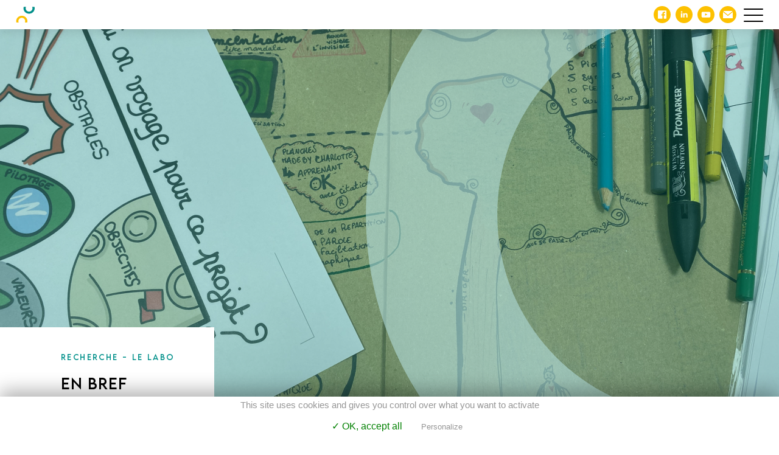

--- FILE ---
content_type: text/html; charset=UTF-8
request_url: https://www.ecoso.org/labo/presentation/
body_size: 37103
content:

<!DOCTYPE html>
<html>
	
	
<head>
		<title>En bref</title>
	<meta name ="description" content="">
	

	<meta charset="UTF-8">
	<meta name="viewport" content="width=device-width">
	<link rel="profile" href="http://gmpg.org/xfn/11">
	<meta name="author" content="Jean-Loïc Antunes" />

	
	<meta property="og:title" content="En bref" />
	<meta property="og:description" content="" />
	<meta property="og:image" content="">

	<meta name="twitter:title" content="En bref" />
	<meta name="twitter:description" content="" />
	<meta name="twitter:image" content="">
	
	<!-- FAVICON -->
	<link rel="apple-touch-icon" sizes="57x57" href="/wp-content/themes/jla_theme/favicons/apple-icon-57x57.png">
	<link rel="apple-touch-icon" sizes="60x60" href="/wp-content/themes/jla_theme/favicons/apple-icon-60x60.png">
	<link rel="apple-touch-icon" sizes="72x72" href="/wp-content/themes/jla_theme/favicons/apple-icon-72x72.png">
	<link rel="apple-touch-icon" sizes="76x76" href="/wp-content/themes/jla_theme/favicons/apple-icon-76x76.png">
	<link rel="apple-touch-icon" sizes="114x114" href="/wp-content/themes/jla_theme/favicons/apple-icon-114x114.png">
	<link rel="apple-touch-icon" sizes="120x120" href="/wp-content/themes/jla_theme/favicons/apple-icon-120x120.png">
	<link rel="apple-touch-icon" sizes="144x144" href="/wp-content/themes/jla_theme/favicons/apple-icon-144x144.png">
	<link rel="apple-touch-icon" sizes="152x152" href="/wp-content/themes/jla_theme/favicons/apple-icon-152x152.png">
	<link rel="apple-touch-icon" sizes="180x180" href="/wp-content/themes/jla_theme/favicons/apple-icon-180x180.png">
	<link rel="icon" type="image/png" sizes="192x192"  href="/wp-content/themes/jla_theme/favicons/android-icon-192x192.png">
	<link rel="icon" type="image/png" sizes="32x32" href="/wp-content/themes/jla_theme/favicons/favicon-32x32.png">
	<link rel="icon" type="image/png" sizes="96x96" href="/wp-content/themes/jla_theme/favicons/favicon-96x96.png">
	<link rel="icon" type="image/png" sizes="16x16" href="/wp-content/themes/jla_theme/favicons/favicon-16x16.png">
	<link rel="manifest" href="/wp-content/themes/jla_theme/favicons/manifest.json">
	<meta name="msapplication-TileColor" content="#ffffff">
	<meta name="msapplication-TileImage" content="/ms-icon-144x144.png">
	<meta name="theme-color" content="#ffffff">


	<meta name='robots' content='max-image-preview:large' />
<link rel='dns-prefetch' href='//cdn.jsdelivr.net' />
<link rel='dns-prefetch' href='//www.ecoso.org' />
<link rel='stylesheet' id='css-0-css' href='https://www.ecoso.org/wp-content/mmr/56980ffd-1677531363.min.css' type='text/css' media='all' />
<script type='text/javascript' src='https://cdn.jsdelivr.net/gh/AmauriC/tarteaucitron.js@1.3/tarteaucitron.min.js' id='tarteaucitron-js'></script>
<link rel="canonical" href="https://www.ecoso.org/labo/presentation/" />
<link rel='shortlink' href='https://www.ecoso.org/?p=708' />
<link rel="alternate" type="application/json+oembed" href="https://www.ecoso.org/wp-json/oembed/1.0/embed?url=https%3A%2F%2Fwww.ecoso.org%2Flabo%2Fpresentation%2F" />
<link rel="alternate" type="text/xml+oembed" href="https://www.ecoso.org/wp-json/oembed/1.0/embed?url=https%3A%2F%2Fwww.ecoso.org%2Flabo%2Fpresentation%2F&#038;format=xml" />

    <script type="text/javascript">
        tarteaucitron.init({
    	  "privacyUrl": "", /* Privacy policy url */

    	  "hashtag": "#cookies", /* Open the panel with this hashtag */
    	  "cookieName": "tarteaucitron", /* Cookie name */
    
    	  "orientation": "bottom", /* Banner position (top - bottom) */
    	  "showAlertSmall": false, /* Show the small banner on bottom right */
    	  "cookieslist": true, /* Show the cookie list */

    	  "adblocker": false, /* Show a Warning if an adblocker is detected */
    	  "AcceptAllCta" : true, /* Show the accept all button when highPrivacy on */
    	  "highPrivacy": true, /* Disable auto consent */
    	  "handleBrowserDNTRequest": false, /* If Do Not Track == 1, disallow all */

    	  "removeCredit": true, /* Remove credit link */
    	  "moreInfoLink": true, /* Show more info link */
    	  "useExternalCss": false, /* If false, the tarteaucitron.css file will be loaded */

    	  //"cookieDomain": ".my-multisite-domaine.fr", /* Shared cookie for multisite */
                          
    	  "readmoreLink": "" /* Change the default readmore link */
        })
        
        tarteaucitron.user.gtagUa = 'UA-134202213-1';
        tarteaucitron.user.gtagMore = function () { /* add here your optionnal gtag() */ };
        (tarteaucitron.job = tarteaucitron.job || []).push('gtag');
        
        
    </script>

<link rel="icon" href="https://www.ecoso.org/wp-content/uploads/2021/04/cropped-ecoso_logo_min-32x32.jpg" sizes="32x32" />
<link rel="icon" href="https://www.ecoso.org/wp-content/uploads/2021/04/cropped-ecoso_logo_min-192x192.jpg" sizes="192x192" />
<link rel="apple-touch-icon" href="https://www.ecoso.org/wp-content/uploads/2021/04/cropped-ecoso_logo_min-180x180.jpg" />
<meta name="msapplication-TileImage" content="https://www.ecoso.org/wp-content/uploads/2021/04/cropped-ecoso_logo_min-270x270.jpg" />
</head>



	

	<main id="app">
		

		<div id="navbar" class="navbar">

	<div class="bloc1 bloc">
		<a href="/" class="logo home-link">
				<svg version="1.1" id="Calque_1" xmlns="http://www.w3.org/2000/svg" xmlns:xlink="http://www.w3.org/1999/xlink" x="0px" y="0px"
					 viewBox="0 0 32 32" style="enable-background:new 0 0 32 32;" xml:space="preserve">
				<style type="text/css">
					.st0{fill:#03908A;}
					.st1{fill:#FCC104;}
				</style>
				<path class="st0" d="M27.4,5.7c0,2.9-2.5,5.4-5.6,5.4c-3.1,0-5.6-2.4-5.6-5.4c0-0.9,0.2-1.7,0.6-2.4l-3.8,0
					c-0.2,0.8-0.4,1.6-0.4,2.4c0,4.9,4.1,8.8,9.2,8.8s9.2-4,9.2-8.8c0-0.8-0.1-1.6-0.4-2.4l-3.8,0C27.2,4,27.4,4.8,27.4,5.7z"/>
				<path class="st1" d="M4.2,26.7c0-2.9,2.5-5.4,5.6-5.4c3.1,0,5.6,2.4,5.6,5.4c0,0.9-0.2,1.7-0.6,2.4h3.8c0.2-0.8,0.4-1.6,0.4-2.4
					c0-4.9-4.1-8.8-9.2-8.8c-5.1,0-9.2,4-9.2,8.8c0,0.8,0.1,1.6,0.4,2.4h3.8C4.4,28.4,4.2,27.6,4.2,26.7z"/>
				<path class="st0" d="M-63.1,10.7c0,2.6-2.2,4.7-4.9,4.7c-2.7,0-4.9-2.1-4.9-4.7c0-0.8,0.2-1.5,0.5-2.1h-3.4C-75.9,9.3-76,10-76,10.7
					c0,4.2,3.6,7.7,8,7.7c4.4,0,8-3.5,8-7.7c0-0.7-0.1-1.4-0.3-2.1l-3.4,0C-63.3,9.2-63.1,10-63.1,10.7z"/>
				<path class="st1" d="M-87.2,23c0-2.6,2.2-4.7,4.9-4.7c2.7,0,4.9,2.1,4.9,4.7c0,0.8-0.2,1.5-0.5,2.1h3.4c0.2-0.7,0.3-1.4,0.3-2.1
					c0-4.2-3.6-7.7-8-7.7c-4.4,0-8,3.5-8,7.7c0,0.7,0.1,1.4,0.3,2.1h3.4C-87,24.5-87.2,23.8-87.2,23z"/>
				</svg>

		</a>
	</div>
	
	<div class="links bloc2 bloc">
			
				<button class="btn_nav btnGhost btn_recherche" data-id=".recherche">
					<svg version="1.1" id="Calque_1" xmlns="http://www.w3.org/2000/svg" xmlns:xlink="http://www.w3.org/1999/xlink" x="0px" y="0px" viewBox="0 0 32 32" style="enable-background:new 0 0 32 32;" xml:space="preserve">
						<style type="text/css">
							.st0{fill:#03908A;}
							.st1{fill:#FCC104;}
						</style>
						<path class="st0" d="M-63.1,10.7c0,2.6-2.2,4.7-4.9,4.7c-2.7,0-4.9-2.1-4.9-4.7c0-0.8,0.2-1.5,0.5-2.1h-3.4C-75.9,9.3-76,10-76,10.7
							c0,4.2,3.6,7.7,8,7.7c4.4,0,8-3.5,8-7.7c0-0.7-0.1-1.4-0.3-2.1l-3.4,0C-63.3,9.2-63.1,10-63.1,10.7z"/>
						<path class="st1" d="M-87.2,23c0-2.6,2.2-4.7,4.9-4.7c2.7,0,4.9,2.1,4.9,4.7c0,0.8-0.2,1.5-0.5,2.1h3.4c0.2-0.7,0.3-1.4,0.3-2.1
							c0-4.2-3.6-7.7-8-7.7c-4.4,0-8,3.5-8,7.7c0,0.7,0.1,1.4,0.3,2.1h3.4C-87,24.5-87.2,23.8-87.2,23z"/>
						<g>
							<path class="st0" d="M22.3,31.2c-1.3,0-2.7-0.3-4-0.7c-0.8-0.2-1.7-0.5-2.5-0.8c-0.7-0.2-1.3-0.5-2-0.7c-0.4-0.1-0.8-0.2-1.2-0.3
								c-0.9-0.2-1.8-0.4-2.6-0.8c-0.3-0.2-0.6-0.4-0.8-0.6c-1.8-0.2-4.1-1-5.1-3.1c-0.5-1-0.9-3.4,0-4.5c0.6-0.8,1.8-0.8,2.6-0.8l0.2,0
								c1,0,1.4,0.3,2,0.7c0.1,0.1,0.3,0.2,0.4,0.3c0.1,0,0.1,0.1,0.2,0.1c0.1-0.1,0.2-0.2,0.3-0.2c-0.1-0.6-0.1-1.2,0-1.8
								c-0.4-0.1-0.9-0.2-1.3-0.5C7.5,16.6,6.5,15,6,13.5c-0.1,0.1-0.2,0.2-0.3,0.3c-0.5,0.5-1.2,1.2-2.1,0.4c-0.8-0.7-2.6-3.5-1.6-4.9
								c0.5-0.7,1.6-0.7,2.3-0.8l0.2,0c0.4,0,0.7,0,1.1,0C5.8,8,6,7.6,6.1,7.2c0.9-2,3.4-3,5.2-3.6c2.5-0.8,5.7-1.8,8.6-1.8
								c0.2,0,0.4,0.2,0.4,0.4s-0.2,0.4-0.4,0.4c-2.7,0-5.9,0.9-8.3,1.7C9.9,4.9,7.6,5.8,6.8,7.5C6.7,7.8,6.6,8.1,6.5,8.5
								c1.1,0.1,2.1,0.4,3.1,0.8c1.4-1.4,2.9-1.1,4.4-0.7c0.1,0,0.2,0.1,0.2,0.1c0-0.8,0.2-1.4,0.5-1.9c1.2-1.9,3.9-2.5,6-2.4
								c0.1,0,0.2,0,0.3,0c1.2,0,2.5,0,2.8,0.8c0.2,0.3,0.1,0.7,0.1,1.1c0,0.1,0,0.2,0,0.3c0,0.8,0.1,1.4,0.2,2.1c4.2,0.1,6.8,2.5,7,6.5
								c0.1,1-0.4,2.7-1.5,3.3c-0.6,0.4-1.2,0.4-1.9,0.1c-0.7-0.3-1.2-0.9-1.6-1.5c-0.3,0.2-0.6,0.4-1,0.6c0.3,0.1,0.6,0.2,0.9,0.3
								c0.9,0.3,2,1,2.8,1.9c0.4,0.5,0.9,1.9,0.2,2.6c-0.5,0.5-1.1,0.8-1.9,1c0.3,1.6,0.1,3.3-0.4,4.5c-0.4,1-1,2.1-2,2.7
								C24.1,31,23.3,31.2,22.3,31.2z M10.7,27.3c0.7,0.3,1.4,0.5,2.1,0.7c0.4,0.1,0.8,0.2,1.2,0.3c0.7,0.2,1.3,0.4,2,0.7
								c0.8,0.3,1.6,0.6,2.4,0.8c2.1,0.6,4.5,1.1,6,0.2c0.8-0.5,1.3-1.4,1.7-2.3c0.4-0.9,0.5-2.1,0.4-3.4c-0.7,0.6-1.9,0.8-2.6,0.9
								c-0.9,0.2-2.9,0.4-4.2-0.6c0,0,0,0-0.1-0.1c-0.7,0.2-1.5,0.4-2.3,0.4C15.5,26.4,12.9,27.3,10.7,27.3z M9.8,26.5
								c0.3,0,0.6,0.1,0.9,0.1c1.7,0.1,3.8-0.6,5.5-1.7c-0.6-0.1-1.2-0.2-1.8-0.3c-1.8-0.4-3.3-2-4-3.5c-0.2-0.1-0.4-0.1-0.5-0.2
								c-0.3,0.4-0.4,0.8-0.5,1.3C9.1,24.2,9.2,25.6,9.8,26.5z M7.1,19.5C7.1,19.5,7.1,19.5,7.1,19.5l-0.3,0c-0.7,0-1.6,0-2.1,0.5
								c-0.6,0.8-0.4,2.8,0.1,3.7c0.8,1.6,2.5,2.3,4,2.5c-0.6-1.5-0.3-3.5-0.2-4.4c0.1-0.6,0.3-1.1,0.6-1.5c0,0-0.1-0.1-0.1-0.1
								c-0.2-0.1-0.3-0.2-0.5-0.3C8.1,19.7,7.8,19.5,7.1,19.5z M20.5,24.1c1.1,0.7,2.7,0.4,3.4,0.3c0.5-0.1,1.9-0.4,2.4-0.9
								c-1.3,0.1-2.8-0.1-4.1-0.3c-0.1,0-0.3,0.1-0.4,0.1c-0.2,0-0.4,0.1-0.6,0.1C21,23.7,20.8,23.9,20.5,24.1
								C20.5,24.1,20.5,24.1,20.5,24.1z M11.4,21.3c0.8,1.2,2,2.2,3.2,2.5c0.8,0.2,1.7,0.3,2.6,0.3c0.3-0.2,0.5-0.4,0.7-0.7
								c0.1-0.1,0.2-0.2,0.3-0.3c-1.1-0.3-2-0.9-2.7-1.8C14.1,21.5,12.8,21.6,11.4,21.3z M18.9,23.4c-0.2,0.2-0.4,0.4-0.5,0.6
								c0,0,0,0-0.1,0.1c0.3,0,0.6-0.1,0.9-0.2C19.1,23.7,19,23.5,18.9,23.4z M19.8,23.5c0,0,0,0.1,0.1,0.1c0.1,0,0.1-0.1,0.2-0.1
								C20,23.5,19.9,23.5,19.8,23.5z M23.2,22.7c1.2,0.2,2.3,0.2,3.2,0.1c-0.1-0.2-0.1-0.5-0.2-0.7c-0.3-0.5-0.9-1-1.4-1.3
								c-0.1,0.2-0.2,0.3-0.3,0.4c-0.3,0.2-0.6,0.3-0.9,0.4c0.1,0.3,0,0.6-0.1,0.9C23.3,22.5,23.3,22.6,23.2,22.7z M19.4,22.7
								c0.2,0,0.3,0,0.5,0.1C19.8,22.7,19.6,22.6,19.4,22.7C19.5,22.6,19.4,22.7,19.4,22.7z M26.8,21.7c0.2,0.3,0.3,0.6,0.4,0.9
								c0.6-0.2,1.1-0.4,1.4-0.8c0.3-0.3,0-1.3-0.3-1.6c-0.6-0.8-1.7-1.3-2.5-1.6c-0.4-0.2-0.8-0.3-1.1-0.3c0.1,0.3,0.1,0.5,0.2,0.8
								c0.7,0.6,1.3,1.4,1.8,2.3C26.7,21.5,26.8,21.6,26.8,21.7z M21.5,22.3c0.2,0.1,0.4,0.1,0.7,0.1c0.3-0.1,0.5-0.3,0.5-0.4
								c0.1-0.2,0.1-0.4-0.1-0.7c-0.1-0.1-0.2-0.2-0.2-0.3c0-0.2,0.1-0.3,0.3-0.4c0.1,0,0.2,0,0.3,0.1c0.3,0,0.6,0,0.8-0.2
								c0.1-0.1,0.1-0.1,0.2-0.2c-1-0.5-2.1-0.8-3.4-1.1c0,0.2-0.1,0.5-0.1,0.8c0.4,0.3,0.7,0.8,0.8,1.4C21.5,21.7,21.5,22,21.5,22.3z
								 M17,21.8c0.5,0.3,1,0.5,1.6,0.7c0-0.1,0-0.1-0.1-0.2C17.9,22.1,17.4,22,17,21.8z M19.9,21.9c0.3,0.1,0.6,0.2,0.9,0.2
								c0-0.2,0-0.4-0.1-0.6c-0.1-0.2-0.2-0.5-0.3-0.7C20.2,21.2,20,21.6,19.9,21.9z M19,21.7C19.1,21.7,19.1,21.7,19,21.7
								c0.3-0.4,0.5-0.8,0.6-1.3c-0.1,0-0.1,0-0.2,0c-0.4,0-0.5,0.2-0.5,0.3C18.9,20.9,18.9,21.3,19,21.7z M17.2,21.1
								c0.3,0.1,0.7,0.2,1,0.4c0-0.2,0-0.5,0-0.7C17.9,20.9,17.6,21,17.2,21.1z M11,20.4c1.3,0.4,2.7,0.4,4,0.3c0,0,0-0.1-0.1-0.1
								c-0.3-0.4-0.3-1-0.3-1.6c-1.3,0.1-2.7,0.4-3.7,1c0,0.1,0,0.1,0.1,0.2C10.9,20.3,10.9,20.3,11,20.4z M15.6,20.3
								c0.1,0.1,0.2,0.2,0.3,0.2c0.2,0,0.5-0.1,0.7-0.1c1.6-0.3,1.9-0.7,2-0.8c0-0.1,0.1-0.2,0-0.4c0-0.1-0.1-0.1-0.1-0.2
								c-0.2,0-0.5,0-0.7,0c-0.7,0-1.6-0.1-2.5,0C15.3,19.4,15.4,19.9,15.6,20.3z M19.5,19.7C19.5,19.7,19.5,19.7,19.5,19.7
								c0.2,0,0.3,0,0.4,0c0-0.2,0.1-0.4,0.1-0.5c-0.2,0-0.4,0-0.5-0.1C19.5,19.3,19.5,19.5,19.5,19.7C19.4,19.7,19.5,19.7,19.5,19.7z
								 M21.6,18.7c0.9,0.2,1.8,0.5,2.6,0.9c0-0.1,0-0.1,0-0.2c-0.4-0.4-0.9-0.7-1.5-1C22.4,18.5,22,18.6,21.6,18.7z M10.7,17.9
								c-0.1,0.4-0.1,0.8-0.1,1.3c1.1-0.6,2.5-0.8,3.9-0.9c0-0.1,0-0.1,0-0.2c0-0.4,0.1-0.9,0.2-1.2c-0.8-0.1-1.7-0.2-2.5,0
								c0,0.1,0,0.2,0,0.2c-0.1,0.4-0.4,0.6-0.8,0.7C11.2,17.9,11,17.9,10.7,17.9z M23.7,18.1c0.1,0.1,0.2,0.1,0.3,0.2
								c0-0.1,0-0.2-0.1-0.2c0,0-0.1,0-0.1,0C23.8,18.1,23.7,18.1,23.7,18.1z M16.1,18.2c0.5,0,1,0,1.4,0c-0.3-0.2-0.6-0.5-0.8-0.8
								c0,0-0.1,0-0.1-0.1c-0.1,0.1-0.3,0.1-0.4,0.2c-0.3,0.1-0.5,0.4-0.6,0.7C15.7,18.2,15.9,18.2,16.1,18.2z M18.8,18.1
								c0.3,0.1,0.6,0.1,1,0.1c0,0,0,0,0,0C19.5,18.1,19.2,18.1,18.8,18.1z M26.7,16.4c0.3,0.6,0.8,1.2,1.4,1.5c0.4,0.2,0.8,0.2,1.1,0
								c0.8-0.5,1.2-1.9,1.1-2.7c-0.2-3.5-2.4-5.6-6.1-5.8c0.5,1.8,1.1,3.8,1.9,5.8c0,0.1,0.1,0.2,0.1,0.3c0.1,0.1,0.2,0.1,0.3,0.2
								C26.8,15.9,26.8,16.1,26.7,16.4C26.7,16.3,26.7,16.3,26.7,16.4z M20,16.9c0.1,0.2,0.2,0.3,0.3,0.5c0.2,0,0.4,0,0.5,0
								c-0.2-0.1-0.4-0.3-0.7-0.4C20.1,17,20,16.9,20,16.9z M17.5,17c0.3,0.1,0.5,0.2,0.8,0.2c0.4,0.1,0.7,0.1,1.1,0.1
								c-0.2-0.3-0.4-0.5-0.7-0.8C18.4,16.7,18,16.9,17.5,17C17.6,17,17.6,17,17.5,17z M22.8,17.3c0.3,0,0.5,0,0.8,0
								c-0.6-1.1-1.6-1.8-2.9-2.2c-0.2,0.4-0.5,0.6-0.7,0.8c0.2,0.1,0.4,0.3,0.6,0.4c0.4,0.2,0.8,0.4,1.2,0.7c0.2,0.1,0.4,0.2,0.6,0.3
								C22.5,17.3,22.6,17.3,22.8,17.3z M9.4,16.9c0.3,0.2,0.6,0.2,0.9,0.3c0.2-0.4,0.5-0.6,0.9-0.8c0.1,0,0.1,0,0.2-0.1c0,0,0,0,0-0.1
								c-0.3,0.2-0.6,0.3-1,0.4C10,16.8,9.7,16.8,9.4,16.9z M21,14.4c1.4,0.5,2.6,1.3,3.3,2.7c0.5-0.2,1.2-0.4,1.5-0.8
								c0-0.1-0.1-0.2-0.1-0.3c-0.3,0-0.7-0.1-1.5,0c-0.2,0-0.4,0-0.4,0c-0.3,0-0.4-0.2-0.6-0.8c-0.1-0.3-0.3-0.8-0.4-0.9
								c-0.4-0.3-1-0.5-1.7-0.6c0,0.1,0,0.1,0,0.2C21.1,14.1,21,14.3,21,14.4z M15.5,17C15.5,17,15.5,17,15.5,17C15.5,17,15.5,17,15.5,17
								C15.5,17,15.5,17,15.5,17z M16.6,15.2c0,0.4,0.1,0.8,0.3,1.2c0.2-0.1,0.3-0.1,0.5-0.2c0.2-0.1,0.4-0.1,0.6-0.2
								c-0.4-0.3-0.8-0.5-1.2-0.8C16.8,15.3,16.7,15.2,16.6,15.2C16.6,15.2,16.6,15.2,16.6,15.2z M15.9,16.1c0.1,0,0.1,0.1,0.2,0.1
								c0-0.1,0-0.2-0.1-0.3C15.9,16,15.9,16.1,15.9,16.1z M9.2,15.4c-0.4,0-0.8,0.1-0.9,0.3c0,0.1,0,0.2,0.1,0.4c0,0.1,0.5,0.2,1.8-0.2
								c0.2-0.1,0.4-0.1,0.5-0.2C10.3,15.5,9.8,15.4,9.2,15.4z M11.9,15.8c0.1,0.1,0.1,0.2,0.2,0.3c0.8-0.1,1.6-0.1,2.4,0
								c-0.7-0.6-1.3-1.2-1.7-1.8c0,0,0-0.1-0.1-0.1c0,0,0,0,0,0.1C12.6,14.8,12.3,15.4,11.9,15.8z M13.6,14.1c0.4,0.6,1,1.1,1.7,1.6
								c0.2-0.3,0.3-0.5,0.6-0.8c0-0.1,0-0.1,0-0.2c-0.4-0.2-0.9-0.4-1.3-0.6C14.2,14.1,13.9,14.1,13.6,14.1z M18.3,14.5
								c0.3,0.3,0.7,0.6,1,0.9c0.1,0,0.1-0.1,0.2-0.1c0.1-0.1,0.3-0.3,0.4-0.5C19.4,14.7,18.9,14.6,18.3,14.5z M21,13
								c0.9,0,1.7,0.3,2.3,0.7c0.2,0.2,0.4,0.6,0.7,1.2c0,0.1,0.1,0.2,0.1,0.3c0,0,0.1,0,0.2,0c0.4,0,0.8,0,1.2,0c-0.8-2-1.4-4.1-1.9-5.9
								c-0.1,0-0.3,0-0.4,0c-0.1,0-0.2,0-0.3,0C22.9,9.5,23,9.6,23,9.7c0.4,0.8,0.2,1.6-0.4,2.3C22.2,12.6,21.6,12.9,21,13
								C21,13,21,13,21,13z M6.7,13.1c0.2,0.7,0.6,1.5,1,2.1c0.3-0.5,1-0.6,1.5-0.6c0.9,0,1.7,0.2,2.2,0.6c0.4-0.4,0.5-0.8,0.6-1.2
								c0-0.1,0-0.2,0-0.2c-0.2,0-0.4-0.1-0.6-0.1c-0.7-0.2-1.4-0.4-1.8-0.8C8.6,12.9,7.5,12.8,6.7,13.1z M17.3,14.7
								c0.1,0.1,0.3,0.2,0.4,0.2c-0.1-0.1-0.2-0.2-0.3-0.3C17.3,14.6,17.3,14.7,17.3,14.7z M19.2,13.9c0.4,0.1,0.8,0.2,1.1,0.3
								c0-0.1,0.1-0.2,0.1-0.4c0,0,0-0.1,0-0.1C20,13.8,19.6,13.8,19.2,13.9z M5.6,9.2c-0.3,0-0.6,0-0.9,0l-0.2,0C4,9.3,3,9.3,2.7,9.7
								c-0.7,0.9,0.7,3.2,1.5,3.9c0.3,0.3,0.5,0.2,1.1-0.4c0.2-0.2,0.4-0.4,0.6-0.5c0-0.1,0-0.2-0.1-0.3C5.6,11.2,5.5,10.1,5.6,9.2
								C5.6,9.2,5.6,9.2,5.6,9.2z M17.5,13.7C17.6,13.7,17.6,13.7,17.5,13.7c0.8-0.3,1.7-0.6,2.5-0.7c0,0-0.1-0.1-0.1-0.1c0,0,0,0,0,0
								c-0.3-0.1-0.5-0.3-0.7-0.5c-0.5-0.3-1.2-0.6-1.7-0.8c-0.3,0.4-0.5,0.8-0.7,1.3C17.1,13.2,17.3,13.4,17.5,13.7z M14.7,13.4
								c0.2,0,0.4,0,0.6,0.1c0.2,0,0.5,0,0.7,0.1c0-0.2,0.1-0.4,0.1-0.5c-0.5-0.7-0.9-1.4-1.3-2.1c0,0,0-0.1-0.1-0.1
								c-0.5-0.1-1.1-0.1-1.3,0.1c-0.3,0.3-0.4,1.2-0.3,2C13.6,13,14.2,13.2,14.7,13.4z M9.9,12.2c0.3,0,0.6,0.1,0.8,0.1
								c0.4,0,0.8,0.1,1.1,0.2c-0.2-0.6-0.7-1.2-1.2-1.7c-0.3-0.2-0.6-0.4-0.9-0.6c-0.4,0.5-0.5,0.9-0.3,1.3C9.5,11.8,9.6,12,9.9,12.2z
								 M6.4,9.2c-0.1,0.9-0.1,2,0.1,3.1c0,0,0,0,0,0.1c0.7-0.2,1.5-0.3,2.3-0.3c-0.1-0.1-0.1-0.2-0.2-0.3c-0.1-0.4-0.2-1.1,0.4-1.9
								C8.2,9.5,7.3,9.3,6.4,9.2z M20.3,12.2c0.6,0.1,1.3-0.1,1.8-0.7c0.2-0.2,0.6-0.8,0.3-1.5c-0.1-0.3-0.3-0.4-0.6-0.5
								c-1,0.2-1.9,0.6-2,1.4c0,0.3,0,0.6,0.1,0.9C20,12,20.2,12.1,20.3,12.2z M15.7,11c0.2,0.4,0.4,0.8,0.7,1.1c0.1-0.3,0.3-0.6,0.4-0.8
								c-0.3-0.1-0.5-0.2-0.7-0.2L15.7,11C15.8,11,15.7,11,15.7,11z M10.2,9.7c0.3,0.2,0.6,0.4,0.8,0.6c0.5,0.4,1,0.9,1.2,1.5
								c0.1-0.6,0.2-1.1,0.6-1.4c0.4-0.3,0.9-0.4,1.5-0.4c-0.1-0.3-0.2-0.6-0.2-0.9c-0.1,0.2-0.3,0.2-0.4,0.2C12.2,8.9,11.2,8.8,10.2,9.7z
								 M18.1,11c0.3,0.1,0.6,0.3,0.9,0.4c0-0.2,0-0.3,0-0.5c0-0.3,0.1-0.5,0.2-0.7c-0.4,0.2-0.7,0.4-0.9,0.6C18.2,10.8,18.1,10.9,18.1,11
								z M15.3,10.1c0.3,0.1,0.5,0.1,0.7,0.2l0.3,0.1c0.2,0.1,0.6,0.2,1,0.3c0.2-0.2,0.3-0.3,0.5-0.5c0.7-0.6,2.6-1.6,3.9-1.4
								c0.5-0.1,1-0.1,1.4-0.1c0.1,0,0.2,0,0.3,0c-0.2-0.7-0.2-1.3-0.2-2.1c0-0.1,0-0.2,0-0.3c0-0.2,0-0.6,0-0.7C23,5.2,22.3,5.1,21,5.1
								c-0.1,0-0.3,0-0.4,0c-2-0.1-4.4,0.6-5.3,2.1C14.8,8,14.8,9,15.3,10.1z"/>
						</g>
					</svg>
					<span>Recherche</span>
				</button>
			
			
				<button class="btn_nav btnGhost btn_action" data-id=".action">

					<svg version="1.1" id="Calque_1" xmlns="http://www.w3.org/2000/svg" xmlns:xlink="http://www.w3.org/1999/xlink" x="0px" y="0px"
						 viewBox="0 0 32 32" style="enable-background:new 0 0 32 32;" xml:space="preserve">
							<style type="text/css">
								.st0{fill:#03908A;}
								.st1{fill:#FCC104;}
							</style>
							<path class="st0" d="M-63.1,10.7c0,2.6-2.2,4.7-4.9,4.7c-2.7,0-4.9-2.1-4.9-4.7c0-0.8,0.2-1.5,0.5-2.1h-3.4C-75.9,9.3-76,10-76,10.7
								c0,4.2,3.6,7.7,8,7.7c4.4,0,8-3.5,8-7.7c0-0.7-0.1-1.4-0.3-2.1l-3.4,0C-63.3,9.2-63.1,10-63.1,10.7z"/>
							<path class="st1" d="M-87.2,23c0-2.6,2.2-4.7,4.9-4.7c2.7,0,4.9,2.1,4.9,4.7c0,0.8-0.2,1.5-0.5,2.1h3.4c0.2-0.7,0.3-1.4,0.3-2.1
								c0-4.2-3.6-7.7-8-7.7c-4.4,0-8,3.5-8,7.7c0,0.7,0.1,1.4,0.3,2.1h3.4C-87,24.5-87.2,23.8-87.2,23z"/>
							<g>
								<path class="st1" d="M25.7,22.6c-1.6-0.9-3.2-1.8-5.1-2.3c-0.6-0.2-1.2,0.2-1.4,0.8c-0.2,0.6,0.2,1.2,0.8,1.4
									c1.3,0.3,2.4,0.9,3.5,1.5c-0.5,0-1,0-1.5,0.1c-0.6,0-1.1,0.1-1.7,0.1c-0.1,0-0.3,0-0.5,0C18.6,24,17.6,24,17,24.4
									c-0.3,0.1-1.2,0-1.5,0c-0.2,0-0.4,0-0.5,0c-0.7,0-1.4,0-2.1,0c-1.7,0-3.5,0-5.3,0.1c-0.1,0-0.3,0-0.5,0.1c-0.1,0-0.2,0-0.3,0
									c0,0,0-0.1,0-0.1v-5.7c0-0.6-0.5-1.1-1.1-1.1s-1.1,0.5-1.1,1.1v5.7l0,0.2c0,0.5-0.1,1.3,0.6,1.9c0.3,0.3,0.7,0.3,1.1,0.3
									c0.4,0,0.8-0.1,1.2-0.1c0.1,0,0.2,0,0.3,0c1.7-0.1,3.5-0.1,5.2,0c0.7,0,1.4,0,2.2,0c0.1,0,0.2,0,0.4,0c1.1,0.1,2.2,0.1,2.9-0.4
									c0.3-0.1,1,0,1.3,0c0.3,0,0.5,0,0.7,0c0.2,0,0.3,0,0.5,0c0,0,0,0-0.1,0.1c0,0.1-0.2,0.2-0.3,0.3c-0.3,0.2-0.8,0.5-1.1,1.1
									c-0.3,0.6-0.1,1.2,0.5,1.5c0.2,0.1,0.3,0.1,0.5,0.1c0.4,0,0.8-0.2,1-0.6c0-0.1,0.2-0.2,0.3-0.2c0.3-0.2,0.7-0.5,1-1
									c0.2-0.3,0.7-0.6,1.1-0.8c0.4-0.2,0.8-0.5,1.2-0.8c1.1-0.9,1.5-1.6,1.5-2.3C26.4,23.3,26.2,22.9,25.7,22.6z"/>
								<path class="st1" d="M29.5,13.6c0-0.5-0.1-0.9-0.2-1.3c-0.1-0.3-0.1-0.6-0.2-0.9c0-0.2-0.1-0.5-0.1-0.7c-0.1-0.5-0.2-1-0.2-1.5
									c0-0.1,0-0.2,0-0.3c0-0.5,0.1-1.2-0.4-1.8c-0.2-0.2-0.6-0.5-1.3-0.5c-2.7,0-5.4,0-8,0c-2.5,0-5,0-7.4,0.2c-1.1,0.1-2.1,0.1-3.2,0.1
									l-0.3,0c-1,0-2.2,0-3.1,0.6C5.3,7,5.6,6.6,5.8,6.5C6,6.2,6.2,6.1,6.2,6c0.1-0.1,0.3-0.3,0.4-0.4c0.4-0.4,0.9-0.8,1.1-1.4
									C8,3.5,7.7,2.9,7.1,2.7C6.5,2.5,5.8,2.8,5.6,3.4C5.6,3.5,5.3,3.7,5.1,3.9C4.9,4.1,4.6,4.3,4.4,4.6C4.4,4.6,4.3,4.8,4.1,4.9
									C3.1,6,2,7.2,2.5,8.4c0.2,0.4,0.6,0.8,0.9,1.1c0.1,0.1,0.1,0.1,0.2,0.2c0.7,0.8,1.4,1.4,2.1,2c0.2,0.2,0.5,0.3,0.7,0.3
									c0.3,0,0.6-0.1,0.9-0.4c0.4-0.5,0.3-1.2-0.1-1.6C6.9,9.7,6.6,9.5,6.4,9.2C6.8,9.1,7.5,9,8.1,9.1l0.4,0c1.1,0,2.3-0.1,3.3-0.1
									c2.4-0.2,4.8-0.1,7.2-0.2c2.5,0,5,0,7.5,0c0,0.1,0,0.3,0,0.4c0,0.7,0.1,1.3,0.2,1.9c0,0.2,0.1,0.4,0.1,0.6c0.1,0.4,0.1,0.7,0.2,1.1
									c0.1,0.4,0.2,0.7,0.2,1c0.1,1.2,0.1,2.6,0,3.9c0,0.7,0,1.3,0,2c0,0.6,0.5,1.1,1.1,1.1s1.1-0.5,1.1-1.1c0-0.6,0-1.3,0-1.9
									C29.6,16.4,29.6,15,29.5,13.6z"/>
							</g>
					</svg>

					<span>Action</span>
				</button>
			
	</div>
	
	
	<div class="bloc3 bloc">

		<div class="item-socials">
					
					<a href="https://www.facebook.com/economicosocial/" target="_blank" class="social_item">
				<svg version="1.1" id="picto_facebook" class="picto_social" xmlns="http://www.w3.org/2000/svg" xmlns:xlink="http://www.w3.org/1999/xlink" x="0px" y="0px"
			 viewBox="0 0 52.6 55.3" style="enable-background:new 0 0 52.6 55.3;" xml:space="preserve">
		<path id="Facebook-8_2_" d="M47,4.4H5.6C4.2,4.4,3.1,5.6,3.1,7v41.4c0,1.4,1.1,2.6,2.6,2.6h22.3v-18h-6.1v-7h6.1v-5.2
			c0-6,3.7-9.3,9-9.3c1.8,0,3.6,0.1,5.4,0.3V18h-3.7c-2.9,0-3.5,1.4-3.5,3.4v4.5h7l-0.9,7h-6v18H47c1.4,0,2.6-1.1,2.6-2.6V7
			C49.5,5.6,48.4,4.4,47,4.4z"/>
		</svg>			</a>
			
			


			
			

				
					<a href="https://www.linkedin.com/company/ecoso-le-collaboratif-inclusif%C2%AE-en-actions/" target="_blank" class="social_item">
				<svg version="1.1" id="picto_linkedin" class="picto_social" xmlns="http://www.w3.org/2000/svg" xmlns:xlink="http://www.w3.org/1999/xlink" x="0px" y="0px"
			 viewBox="0 0 52.6 55.3" style="enable-background:new 0 0 52.6 55.3;" xml:space="preserve">
		<g>
			<path d="M9.4,20h7.5v24.1H9.4L9.4,20z M13.2,8c2.4,0,4.3,1.9,4.3,4.3c0,2.4-1.9,4.3-4.3,4.3s-4.3-1.9-4.3-4.3l0,0
				C8.8,10,10.8,8,13.2,8"/>
			<path d="M21.6,20h7.2v3.3h0.1c1.5-2.5,4.2-4,7.1-3.9c7.6,0,9,5,9,11.5v13.2h-7.5V32.4c0-2.8,0-6.4-3.9-6.4s-4.5,3-4.5,6.2v11.9
				h-7.5L21.6,20z"/>
		</g>
		</svg>			</a>
			
			


			
			

				
					<a href="https://www.youtube.com/channel/UCbe6GIDJUYt_qiWLVs7txvg" target="_blank" class="social_item">
				<svg version="1.1" id="picto_youtube" class="picto_social" xmlns="http://www.w3.org/2000/svg" xmlns:xlink="http://www.w3.org/1999/xlink" x="0px" y="0px"
			 viewBox="0 0 52.6 55.3" style="enable-background:new 0 0 52.6 55.3;" xml:space="preserve">
		<path id="youtube-8_2_" d="M50,37.6c0,3.8-3,6.8-6.8,6.8h-34c-3.8,0-6.8-3-6.8-6.8v-19c0-3.8,3-6.8,6.8-6.8h34c3.8,0,6.8,3,6.8,6.8
			V37.6z M21.3,33.9l12.9-6.7l-12.9-6.7V33.9z"/>
		</svg>			</a>
			
			


			
			

				
			
				<a href="mailto:team@ecoso.org" class="social_item">
					<svg id="picto_email" class="picto_social" xmlns="http://www.w3.org/2000/svg" width="24" height="24" viewBox="0 0 24 24"><path d="M12 12.713l-11.985-9.713h23.97l-11.985 9.713zm0 2.574l-12-9.725v15.438h24v-15.438l-12 9.725z"/></svg>				</a>
			

			
			


			
			

			

</div>		<div class="burger item-burger" type="button">
	<div class="burger-box">
		<div class="inner burger-inner-before "></div>
		<div class="inner burger-inner "></div>
		<div class="inner burger-inner-after"></div>
	</div>
</div>
		<!--<a href="" class="btnSecondary small">Nous contacter</a>-->
	</div>

</div>

<nav id="panel_navbar">
	<div class="links bloc2 bloc">
				<button class="btn_nav btnGhost btn_recherche" data-id=".recherche">
					<svg version="1.1" id="Calque_1" xmlns="http://www.w3.org/2000/svg" xmlns:xlink="http://www.w3.org/1999/xlink" x="0px" y="0px" viewBox="0 0 32 32" style="enable-background:new 0 0 32 32;" xml:space="preserve">
						<style type="text/css">
							.st0{fill:#03908A;}
							.st1{fill:#FCC104;}
						</style>
						<path class="st0" d="M-63.1,10.7c0,2.6-2.2,4.7-4.9,4.7c-2.7,0-4.9-2.1-4.9-4.7c0-0.8,0.2-1.5,0.5-2.1h-3.4C-75.9,9.3-76,10-76,10.7
							c0,4.2,3.6,7.7,8,7.7c4.4,0,8-3.5,8-7.7c0-0.7-0.1-1.4-0.3-2.1l-3.4,0C-63.3,9.2-63.1,10-63.1,10.7z"/>
						<path class="st1" d="M-87.2,23c0-2.6,2.2-4.7,4.9-4.7c2.7,0,4.9,2.1,4.9,4.7c0,0.8-0.2,1.5-0.5,2.1h3.4c0.2-0.7,0.3-1.4,0.3-2.1
							c0-4.2-3.6-7.7-8-7.7c-4.4,0-8,3.5-8,7.7c0,0.7,0.1,1.4,0.3,2.1h3.4C-87,24.5-87.2,23.8-87.2,23z"/>
						<g>
							<path class="st0" d="M22.3,31.2c-1.3,0-2.7-0.3-4-0.7c-0.8-0.2-1.7-0.5-2.5-0.8c-0.7-0.2-1.3-0.5-2-0.7c-0.4-0.1-0.8-0.2-1.2-0.3
								c-0.9-0.2-1.8-0.4-2.6-0.8c-0.3-0.2-0.6-0.4-0.8-0.6c-1.8-0.2-4.1-1-5.1-3.1c-0.5-1-0.9-3.4,0-4.5c0.6-0.8,1.8-0.8,2.6-0.8l0.2,0
								c1,0,1.4,0.3,2,0.7c0.1,0.1,0.3,0.2,0.4,0.3c0.1,0,0.1,0.1,0.2,0.1c0.1-0.1,0.2-0.2,0.3-0.2c-0.1-0.6-0.1-1.2,0-1.8
								c-0.4-0.1-0.9-0.2-1.3-0.5C7.5,16.6,6.5,15,6,13.5c-0.1,0.1-0.2,0.2-0.3,0.3c-0.5,0.5-1.2,1.2-2.1,0.4c-0.8-0.7-2.6-3.5-1.6-4.9
								c0.5-0.7,1.6-0.7,2.3-0.8l0.2,0c0.4,0,0.7,0,1.1,0C5.8,8,6,7.6,6.1,7.2c0.9-2,3.4-3,5.2-3.6c2.5-0.8,5.7-1.8,8.6-1.8
								c0.2,0,0.4,0.2,0.4,0.4s-0.2,0.4-0.4,0.4c-2.7,0-5.9,0.9-8.3,1.7C9.9,4.9,7.6,5.8,6.8,7.5C6.7,7.8,6.6,8.1,6.5,8.5
								c1.1,0.1,2.1,0.4,3.1,0.8c1.4-1.4,2.9-1.1,4.4-0.7c0.1,0,0.2,0.1,0.2,0.1c0-0.8,0.2-1.4,0.5-1.9c1.2-1.9,3.9-2.5,6-2.4
								c0.1,0,0.2,0,0.3,0c1.2,0,2.5,0,2.8,0.8c0.2,0.3,0.1,0.7,0.1,1.1c0,0.1,0,0.2,0,0.3c0,0.8,0.1,1.4,0.2,2.1c4.2,0.1,6.8,2.5,7,6.5
								c0.1,1-0.4,2.7-1.5,3.3c-0.6,0.4-1.2,0.4-1.9,0.1c-0.7-0.3-1.2-0.9-1.6-1.5c-0.3,0.2-0.6,0.4-1,0.6c0.3,0.1,0.6,0.2,0.9,0.3
								c0.9,0.3,2,1,2.8,1.9c0.4,0.5,0.9,1.9,0.2,2.6c-0.5,0.5-1.1,0.8-1.9,1c0.3,1.6,0.1,3.3-0.4,4.5c-0.4,1-1,2.1-2,2.7
								C24.1,31,23.3,31.2,22.3,31.2z M10.7,27.3c0.7,0.3,1.4,0.5,2.1,0.7c0.4,0.1,0.8,0.2,1.2,0.3c0.7,0.2,1.3,0.4,2,0.7
								c0.8,0.3,1.6,0.6,2.4,0.8c2.1,0.6,4.5,1.1,6,0.2c0.8-0.5,1.3-1.4,1.7-2.3c0.4-0.9,0.5-2.1,0.4-3.4c-0.7,0.6-1.9,0.8-2.6,0.9
								c-0.9,0.2-2.9,0.4-4.2-0.6c0,0,0,0-0.1-0.1c-0.7,0.2-1.5,0.4-2.3,0.4C15.5,26.4,12.9,27.3,10.7,27.3z M9.8,26.5
								c0.3,0,0.6,0.1,0.9,0.1c1.7,0.1,3.8-0.6,5.5-1.7c-0.6-0.1-1.2-0.2-1.8-0.3c-1.8-0.4-3.3-2-4-3.5c-0.2-0.1-0.4-0.1-0.5-0.2
								c-0.3,0.4-0.4,0.8-0.5,1.3C9.1,24.2,9.2,25.6,9.8,26.5z M7.1,19.5C7.1,19.5,7.1,19.5,7.1,19.5l-0.3,0c-0.7,0-1.6,0-2.1,0.5
								c-0.6,0.8-0.4,2.8,0.1,3.7c0.8,1.6,2.5,2.3,4,2.5c-0.6-1.5-0.3-3.5-0.2-4.4c0.1-0.6,0.3-1.1,0.6-1.5c0,0-0.1-0.1-0.1-0.1
								c-0.2-0.1-0.3-0.2-0.5-0.3C8.1,19.7,7.8,19.5,7.1,19.5z M20.5,24.1c1.1,0.7,2.7,0.4,3.4,0.3c0.5-0.1,1.9-0.4,2.4-0.9
								c-1.3,0.1-2.8-0.1-4.1-0.3c-0.1,0-0.3,0.1-0.4,0.1c-0.2,0-0.4,0.1-0.6,0.1C21,23.7,20.8,23.9,20.5,24.1
								C20.5,24.1,20.5,24.1,20.5,24.1z M11.4,21.3c0.8,1.2,2,2.2,3.2,2.5c0.8,0.2,1.7,0.3,2.6,0.3c0.3-0.2,0.5-0.4,0.7-0.7
								c0.1-0.1,0.2-0.2,0.3-0.3c-1.1-0.3-2-0.9-2.7-1.8C14.1,21.5,12.8,21.6,11.4,21.3z M18.9,23.4c-0.2,0.2-0.4,0.4-0.5,0.6
								c0,0,0,0-0.1,0.1c0.3,0,0.6-0.1,0.9-0.2C19.1,23.7,19,23.5,18.9,23.4z M19.8,23.5c0,0,0,0.1,0.1,0.1c0.1,0,0.1-0.1,0.2-0.1
								C20,23.5,19.9,23.5,19.8,23.5z M23.2,22.7c1.2,0.2,2.3,0.2,3.2,0.1c-0.1-0.2-0.1-0.5-0.2-0.7c-0.3-0.5-0.9-1-1.4-1.3
								c-0.1,0.2-0.2,0.3-0.3,0.4c-0.3,0.2-0.6,0.3-0.9,0.4c0.1,0.3,0,0.6-0.1,0.9C23.3,22.5,23.3,22.6,23.2,22.7z M19.4,22.7
								c0.2,0,0.3,0,0.5,0.1C19.8,22.7,19.6,22.6,19.4,22.7C19.5,22.6,19.4,22.7,19.4,22.7z M26.8,21.7c0.2,0.3,0.3,0.6,0.4,0.9
								c0.6-0.2,1.1-0.4,1.4-0.8c0.3-0.3,0-1.3-0.3-1.6c-0.6-0.8-1.7-1.3-2.5-1.6c-0.4-0.2-0.8-0.3-1.1-0.3c0.1,0.3,0.1,0.5,0.2,0.8
								c0.7,0.6,1.3,1.4,1.8,2.3C26.7,21.5,26.8,21.6,26.8,21.7z M21.5,22.3c0.2,0.1,0.4,0.1,0.7,0.1c0.3-0.1,0.5-0.3,0.5-0.4
								c0.1-0.2,0.1-0.4-0.1-0.7c-0.1-0.1-0.2-0.2-0.2-0.3c0-0.2,0.1-0.3,0.3-0.4c0.1,0,0.2,0,0.3,0.1c0.3,0,0.6,0,0.8-0.2
								c0.1-0.1,0.1-0.1,0.2-0.2c-1-0.5-2.1-0.8-3.4-1.1c0,0.2-0.1,0.5-0.1,0.8c0.4,0.3,0.7,0.8,0.8,1.4C21.5,21.7,21.5,22,21.5,22.3z
								 M17,21.8c0.5,0.3,1,0.5,1.6,0.7c0-0.1,0-0.1-0.1-0.2C17.9,22.1,17.4,22,17,21.8z M19.9,21.9c0.3,0.1,0.6,0.2,0.9,0.2
								c0-0.2,0-0.4-0.1-0.6c-0.1-0.2-0.2-0.5-0.3-0.7C20.2,21.2,20,21.6,19.9,21.9z M19,21.7C19.1,21.7,19.1,21.7,19,21.7
								c0.3-0.4,0.5-0.8,0.6-1.3c-0.1,0-0.1,0-0.2,0c-0.4,0-0.5,0.2-0.5,0.3C18.9,20.9,18.9,21.3,19,21.7z M17.2,21.1
								c0.3,0.1,0.7,0.2,1,0.4c0-0.2,0-0.5,0-0.7C17.9,20.9,17.6,21,17.2,21.1z M11,20.4c1.3,0.4,2.7,0.4,4,0.3c0,0,0-0.1-0.1-0.1
								c-0.3-0.4-0.3-1-0.3-1.6c-1.3,0.1-2.7,0.4-3.7,1c0,0.1,0,0.1,0.1,0.2C10.9,20.3,10.9,20.3,11,20.4z M15.6,20.3
								c0.1,0.1,0.2,0.2,0.3,0.2c0.2,0,0.5-0.1,0.7-0.1c1.6-0.3,1.9-0.7,2-0.8c0-0.1,0.1-0.2,0-0.4c0-0.1-0.1-0.1-0.1-0.2
								c-0.2,0-0.5,0-0.7,0c-0.7,0-1.6-0.1-2.5,0C15.3,19.4,15.4,19.9,15.6,20.3z M19.5,19.7C19.5,19.7,19.5,19.7,19.5,19.7
								c0.2,0,0.3,0,0.4,0c0-0.2,0.1-0.4,0.1-0.5c-0.2,0-0.4,0-0.5-0.1C19.5,19.3,19.5,19.5,19.5,19.7C19.4,19.7,19.5,19.7,19.5,19.7z
								 M21.6,18.7c0.9,0.2,1.8,0.5,2.6,0.9c0-0.1,0-0.1,0-0.2c-0.4-0.4-0.9-0.7-1.5-1C22.4,18.5,22,18.6,21.6,18.7z M10.7,17.9
								c-0.1,0.4-0.1,0.8-0.1,1.3c1.1-0.6,2.5-0.8,3.9-0.9c0-0.1,0-0.1,0-0.2c0-0.4,0.1-0.9,0.2-1.2c-0.8-0.1-1.7-0.2-2.5,0
								c0,0.1,0,0.2,0,0.2c-0.1,0.4-0.4,0.6-0.8,0.7C11.2,17.9,11,17.9,10.7,17.9z M23.7,18.1c0.1,0.1,0.2,0.1,0.3,0.2
								c0-0.1,0-0.2-0.1-0.2c0,0-0.1,0-0.1,0C23.8,18.1,23.7,18.1,23.7,18.1z M16.1,18.2c0.5,0,1,0,1.4,0c-0.3-0.2-0.6-0.5-0.8-0.8
								c0,0-0.1,0-0.1-0.1c-0.1,0.1-0.3,0.1-0.4,0.2c-0.3,0.1-0.5,0.4-0.6,0.7C15.7,18.2,15.9,18.2,16.1,18.2z M18.8,18.1
								c0.3,0.1,0.6,0.1,1,0.1c0,0,0,0,0,0C19.5,18.1,19.2,18.1,18.8,18.1z M26.7,16.4c0.3,0.6,0.8,1.2,1.4,1.5c0.4,0.2,0.8,0.2,1.1,0
								c0.8-0.5,1.2-1.9,1.1-2.7c-0.2-3.5-2.4-5.6-6.1-5.8c0.5,1.8,1.1,3.8,1.9,5.8c0,0.1,0.1,0.2,0.1,0.3c0.1,0.1,0.2,0.1,0.3,0.2
								C26.8,15.9,26.8,16.1,26.7,16.4C26.7,16.3,26.7,16.3,26.7,16.4z M20,16.9c0.1,0.2,0.2,0.3,0.3,0.5c0.2,0,0.4,0,0.5,0
								c-0.2-0.1-0.4-0.3-0.7-0.4C20.1,17,20,16.9,20,16.9z M17.5,17c0.3,0.1,0.5,0.2,0.8,0.2c0.4,0.1,0.7,0.1,1.1,0.1
								c-0.2-0.3-0.4-0.5-0.7-0.8C18.4,16.7,18,16.9,17.5,17C17.6,17,17.6,17,17.5,17z M22.8,17.3c0.3,0,0.5,0,0.8,0
								c-0.6-1.1-1.6-1.8-2.9-2.2c-0.2,0.4-0.5,0.6-0.7,0.8c0.2,0.1,0.4,0.3,0.6,0.4c0.4,0.2,0.8,0.4,1.2,0.7c0.2,0.1,0.4,0.2,0.6,0.3
								C22.5,17.3,22.6,17.3,22.8,17.3z M9.4,16.9c0.3,0.2,0.6,0.2,0.9,0.3c0.2-0.4,0.5-0.6,0.9-0.8c0.1,0,0.1,0,0.2-0.1c0,0,0,0,0-0.1
								c-0.3,0.2-0.6,0.3-1,0.4C10,16.8,9.7,16.8,9.4,16.9z M21,14.4c1.4,0.5,2.6,1.3,3.3,2.7c0.5-0.2,1.2-0.4,1.5-0.8
								c0-0.1-0.1-0.2-0.1-0.3c-0.3,0-0.7-0.1-1.5,0c-0.2,0-0.4,0-0.4,0c-0.3,0-0.4-0.2-0.6-0.8c-0.1-0.3-0.3-0.8-0.4-0.9
								c-0.4-0.3-1-0.5-1.7-0.6c0,0.1,0,0.1,0,0.2C21.1,14.1,21,14.3,21,14.4z M15.5,17C15.5,17,15.5,17,15.5,17C15.5,17,15.5,17,15.5,17
								C15.5,17,15.5,17,15.5,17z M16.6,15.2c0,0.4,0.1,0.8,0.3,1.2c0.2-0.1,0.3-0.1,0.5-0.2c0.2-0.1,0.4-0.1,0.6-0.2
								c-0.4-0.3-0.8-0.5-1.2-0.8C16.8,15.3,16.7,15.2,16.6,15.2C16.6,15.2,16.6,15.2,16.6,15.2z M15.9,16.1c0.1,0,0.1,0.1,0.2,0.1
								c0-0.1,0-0.2-0.1-0.3C15.9,16,15.9,16.1,15.9,16.1z M9.2,15.4c-0.4,0-0.8,0.1-0.9,0.3c0,0.1,0,0.2,0.1,0.4c0,0.1,0.5,0.2,1.8-0.2
								c0.2-0.1,0.4-0.1,0.5-0.2C10.3,15.5,9.8,15.4,9.2,15.4z M11.9,15.8c0.1,0.1,0.1,0.2,0.2,0.3c0.8-0.1,1.6-0.1,2.4,0
								c-0.7-0.6-1.3-1.2-1.7-1.8c0,0,0-0.1-0.1-0.1c0,0,0,0,0,0.1C12.6,14.8,12.3,15.4,11.9,15.8z M13.6,14.1c0.4,0.6,1,1.1,1.7,1.6
								c0.2-0.3,0.3-0.5,0.6-0.8c0-0.1,0-0.1,0-0.2c-0.4-0.2-0.9-0.4-1.3-0.6C14.2,14.1,13.9,14.1,13.6,14.1z M18.3,14.5
								c0.3,0.3,0.7,0.6,1,0.9c0.1,0,0.1-0.1,0.2-0.1c0.1-0.1,0.3-0.3,0.4-0.5C19.4,14.7,18.9,14.6,18.3,14.5z M21,13
								c0.9,0,1.7,0.3,2.3,0.7c0.2,0.2,0.4,0.6,0.7,1.2c0,0.1,0.1,0.2,0.1,0.3c0,0,0.1,0,0.2,0c0.4,0,0.8,0,1.2,0c-0.8-2-1.4-4.1-1.9-5.9
								c-0.1,0-0.3,0-0.4,0c-0.1,0-0.2,0-0.3,0C22.9,9.5,23,9.6,23,9.7c0.4,0.8,0.2,1.6-0.4,2.3C22.2,12.6,21.6,12.9,21,13
								C21,13,21,13,21,13z M6.7,13.1c0.2,0.7,0.6,1.5,1,2.1c0.3-0.5,1-0.6,1.5-0.6c0.9,0,1.7,0.2,2.2,0.6c0.4-0.4,0.5-0.8,0.6-1.2
								c0-0.1,0-0.2,0-0.2c-0.2,0-0.4-0.1-0.6-0.1c-0.7-0.2-1.4-0.4-1.8-0.8C8.6,12.9,7.5,12.8,6.7,13.1z M17.3,14.7
								c0.1,0.1,0.3,0.2,0.4,0.2c-0.1-0.1-0.2-0.2-0.3-0.3C17.3,14.6,17.3,14.7,17.3,14.7z M19.2,13.9c0.4,0.1,0.8,0.2,1.1,0.3
								c0-0.1,0.1-0.2,0.1-0.4c0,0,0-0.1,0-0.1C20,13.8,19.6,13.8,19.2,13.9z M5.6,9.2c-0.3,0-0.6,0-0.9,0l-0.2,0C4,9.3,3,9.3,2.7,9.7
								c-0.7,0.9,0.7,3.2,1.5,3.9c0.3,0.3,0.5,0.2,1.1-0.4c0.2-0.2,0.4-0.4,0.6-0.5c0-0.1,0-0.2-0.1-0.3C5.6,11.2,5.5,10.1,5.6,9.2
								C5.6,9.2,5.6,9.2,5.6,9.2z M17.5,13.7C17.6,13.7,17.6,13.7,17.5,13.7c0.8-0.3,1.7-0.6,2.5-0.7c0,0-0.1-0.1-0.1-0.1c0,0,0,0,0,0
								c-0.3-0.1-0.5-0.3-0.7-0.5c-0.5-0.3-1.2-0.6-1.7-0.8c-0.3,0.4-0.5,0.8-0.7,1.3C17.1,13.2,17.3,13.4,17.5,13.7z M14.7,13.4
								c0.2,0,0.4,0,0.6,0.1c0.2,0,0.5,0,0.7,0.1c0-0.2,0.1-0.4,0.1-0.5c-0.5-0.7-0.9-1.4-1.3-2.1c0,0,0-0.1-0.1-0.1
								c-0.5-0.1-1.1-0.1-1.3,0.1c-0.3,0.3-0.4,1.2-0.3,2C13.6,13,14.2,13.2,14.7,13.4z M9.9,12.2c0.3,0,0.6,0.1,0.8,0.1
								c0.4,0,0.8,0.1,1.1,0.2c-0.2-0.6-0.7-1.2-1.2-1.7c-0.3-0.2-0.6-0.4-0.9-0.6c-0.4,0.5-0.5,0.9-0.3,1.3C9.5,11.8,9.6,12,9.9,12.2z
								 M6.4,9.2c-0.1,0.9-0.1,2,0.1,3.1c0,0,0,0,0,0.1c0.7-0.2,1.5-0.3,2.3-0.3c-0.1-0.1-0.1-0.2-0.2-0.3c-0.1-0.4-0.2-1.1,0.4-1.9
								C8.2,9.5,7.3,9.3,6.4,9.2z M20.3,12.2c0.6,0.1,1.3-0.1,1.8-0.7c0.2-0.2,0.6-0.8,0.3-1.5c-0.1-0.3-0.3-0.4-0.6-0.5
								c-1,0.2-1.9,0.6-2,1.4c0,0.3,0,0.6,0.1,0.9C20,12,20.2,12.1,20.3,12.2z M15.7,11c0.2,0.4,0.4,0.8,0.7,1.1c0.1-0.3,0.3-0.6,0.4-0.8
								c-0.3-0.1-0.5-0.2-0.7-0.2L15.7,11C15.8,11,15.7,11,15.7,11z M10.2,9.7c0.3,0.2,0.6,0.4,0.8,0.6c0.5,0.4,1,0.9,1.2,1.5
								c0.1-0.6,0.2-1.1,0.6-1.4c0.4-0.3,0.9-0.4,1.5-0.4c-0.1-0.3-0.2-0.6-0.2-0.9c-0.1,0.2-0.3,0.2-0.4,0.2C12.2,8.9,11.2,8.8,10.2,9.7z
								 M18.1,11c0.3,0.1,0.6,0.3,0.9,0.4c0-0.2,0-0.3,0-0.5c0-0.3,0.1-0.5,0.2-0.7c-0.4,0.2-0.7,0.4-0.9,0.6C18.2,10.8,18.1,10.9,18.1,11
								z M15.3,10.1c0.3,0.1,0.5,0.1,0.7,0.2l0.3,0.1c0.2,0.1,0.6,0.2,1,0.3c0.2-0.2,0.3-0.3,0.5-0.5c0.7-0.6,2.6-1.6,3.9-1.4
								c0.5-0.1,1-0.1,1.4-0.1c0.1,0,0.2,0,0.3,0c-0.2-0.7-0.2-1.3-0.2-2.1c0-0.1,0-0.2,0-0.3c0-0.2,0-0.6,0-0.7C23,5.2,22.3,5.1,21,5.1
								c-0.1,0-0.3,0-0.4,0c-2-0.1-4.4,0.6-5.3,2.1C14.8,8,14.8,9,15.3,10.1z"/>
						</g>
					</svg>
					<span>Recherche</span>
				</button>
				<button class="btn_nav btnGhost btn_action" data-id=".action">

					<svg version="1.1" id="Calque_1" xmlns="http://www.w3.org/2000/svg" xmlns:xlink="http://www.w3.org/1999/xlink" x="0px" y="0px"
						 viewBox="0 0 32 32" style="enable-background:new 0 0 32 32;" xml:space="preserve">
							<style type="text/css">
								.st0{fill:#03908A;}
								.st1{fill:#FCC104;}
							</style>
							<path class="st0" d="M-63.1,10.7c0,2.6-2.2,4.7-4.9,4.7c-2.7,0-4.9-2.1-4.9-4.7c0-0.8,0.2-1.5,0.5-2.1h-3.4C-75.9,9.3-76,10-76,10.7
								c0,4.2,3.6,7.7,8,7.7c4.4,0,8-3.5,8-7.7c0-0.7-0.1-1.4-0.3-2.1l-3.4,0C-63.3,9.2-63.1,10-63.1,10.7z"/>
							<path class="st1" d="M-87.2,23c0-2.6,2.2-4.7,4.9-4.7c2.7,0,4.9,2.1,4.9,4.7c0,0.8-0.2,1.5-0.5,2.1h3.4c0.2-0.7,0.3-1.4,0.3-2.1
								c0-4.2-3.6-7.7-8-7.7c-4.4,0-8,3.5-8,7.7c0,0.7,0.1,1.4,0.3,2.1h3.4C-87,24.5-87.2,23.8-87.2,23z"/>
							<g>
								<path class="st1" d="M25.7,22.6c-1.6-0.9-3.2-1.8-5.1-2.3c-0.6-0.2-1.2,0.2-1.4,0.8c-0.2,0.6,0.2,1.2,0.8,1.4
									c1.3,0.3,2.4,0.9,3.5,1.5c-0.5,0-1,0-1.5,0.1c-0.6,0-1.1,0.1-1.7,0.1c-0.1,0-0.3,0-0.5,0C18.6,24,17.6,24,17,24.4
									c-0.3,0.1-1.2,0-1.5,0c-0.2,0-0.4,0-0.5,0c-0.7,0-1.4,0-2.1,0c-1.7,0-3.5,0-5.3,0.1c-0.1,0-0.3,0-0.5,0.1c-0.1,0-0.2,0-0.3,0
									c0,0,0-0.1,0-0.1v-5.7c0-0.6-0.5-1.1-1.1-1.1s-1.1,0.5-1.1,1.1v5.7l0,0.2c0,0.5-0.1,1.3,0.6,1.9c0.3,0.3,0.7,0.3,1.1,0.3
									c0.4,0,0.8-0.1,1.2-0.1c0.1,0,0.2,0,0.3,0c1.7-0.1,3.5-0.1,5.2,0c0.7,0,1.4,0,2.2,0c0.1,0,0.2,0,0.4,0c1.1,0.1,2.2,0.1,2.9-0.4
									c0.3-0.1,1,0,1.3,0c0.3,0,0.5,0,0.7,0c0.2,0,0.3,0,0.5,0c0,0,0,0-0.1,0.1c0,0.1-0.2,0.2-0.3,0.3c-0.3,0.2-0.8,0.5-1.1,1.1
									c-0.3,0.6-0.1,1.2,0.5,1.5c0.2,0.1,0.3,0.1,0.5,0.1c0.4,0,0.8-0.2,1-0.6c0-0.1,0.2-0.2,0.3-0.2c0.3-0.2,0.7-0.5,1-1
									c0.2-0.3,0.7-0.6,1.1-0.8c0.4-0.2,0.8-0.5,1.2-0.8c1.1-0.9,1.5-1.6,1.5-2.3C26.4,23.3,26.2,22.9,25.7,22.6z"/>
								<path class="st1" d="M29.5,13.6c0-0.5-0.1-0.9-0.2-1.3c-0.1-0.3-0.1-0.6-0.2-0.9c0-0.2-0.1-0.5-0.1-0.7c-0.1-0.5-0.2-1-0.2-1.5
									c0-0.1,0-0.2,0-0.3c0-0.5,0.1-1.2-0.4-1.8c-0.2-0.2-0.6-0.5-1.3-0.5c-2.7,0-5.4,0-8,0c-2.5,0-5,0-7.4,0.2c-1.1,0.1-2.1,0.1-3.2,0.1
									l-0.3,0c-1,0-2.2,0-3.1,0.6C5.3,7,5.6,6.6,5.8,6.5C6,6.2,6.2,6.1,6.2,6c0.1-0.1,0.3-0.3,0.4-0.4c0.4-0.4,0.9-0.8,1.1-1.4
									C8,3.5,7.7,2.9,7.1,2.7C6.5,2.5,5.8,2.8,5.6,3.4C5.6,3.5,5.3,3.7,5.1,3.9C4.9,4.1,4.6,4.3,4.4,4.6C4.4,4.6,4.3,4.8,4.1,4.9
									C3.1,6,2,7.2,2.5,8.4c0.2,0.4,0.6,0.8,0.9,1.1c0.1,0.1,0.1,0.1,0.2,0.2c0.7,0.8,1.4,1.4,2.1,2c0.2,0.2,0.5,0.3,0.7,0.3
									c0.3,0,0.6-0.1,0.9-0.4c0.4-0.5,0.3-1.2-0.1-1.6C6.9,9.7,6.6,9.5,6.4,9.2C6.8,9.1,7.5,9,8.1,9.1l0.4,0c1.1,0,2.3-0.1,3.3-0.1
									c2.4-0.2,4.8-0.1,7.2-0.2c2.5,0,5,0,7.5,0c0,0.1,0,0.3,0,0.4c0,0.7,0.1,1.3,0.2,1.9c0,0.2,0.1,0.4,0.1,0.6c0.1,0.4,0.1,0.7,0.2,1.1
									c0.1,0.4,0.2,0.7,0.2,1c0.1,1.2,0.1,2.6,0,3.9c0,0.7,0,1.3,0,2c0,0.6,0.5,1.1,1.1,1.1s1.1-0.5,1.1-1.1c0-0.6,0-1.3,0-1.9
									C29.6,16.4,29.6,15,29.5,13.6z"/>
							</g>
					</svg>

					<span>Action</span>
				</button>
	</div>
	<div class="content recherche">
													
				<ul class="nav_list">
					<h2 class="title">Le Labo</h2>
											
														
							<li><a class="lv1-link" href="https://www.ecoso.org/labo/presentation/">En bref </a></li>

						
														
							<li><a class="lv1-link" href="https://www.ecoso.org/labo/methodologie/">Méthodologie</a></li>

						
														
							<li><a class="lv1-link" href="https://www.ecoso.org/labo/fondatrice/">La fondatrice</a></li>

						
														
							<li><a class="lv1-link" href="https://www.ecoso.org/labo/ecosysteme/">Ecosystème</a></li>

															</ul>
				
				
				
				




											
				<ul class="nav_list">
					<h2 class="title">Conférences</h2>
											
														
							<li><a class="lv1-link" href="https://www.ecoso.org/conferences/agenda/">Agenda</a></li>

						
														
							<li><a class="lv1-link" href="https://www.ecoso.org/conferences/reserver-une-conference/">Programmer une conférence</a></li>

						
														
							<li><a class="lv1-link" href="https://www.ecoso.org/conferences/espace-media/">Espace media </a></li>

															</ul>
				
				
				
				




											
				<ul class="nav_list">
					<h2 class="title">Ressources</h2>
											
														
							<li><a class="lv1-link" href="https://www.ecoso.org/ressources/livres/">Livres</a></li>

						
														
							<li><a class="lv1-link" href="https://www.ecoso.org/ressources/articles-et-publications/">Articles et publications</a></li>

															</ul>
				
				
				
				




							
	<div class="item-atelier__slide">
		
	
	<div class="item-atelier__element">
		<h3 class="item-atelier__title">Synergie & 1ers contacts</h3>
		<p>Pour avoir un 1er contact avec nous et/ou faire une rencontres pleines de synergies et d'inspirations.</p>
		<ul class="infos">
			<li class="infos_item time ">
				<span class="icon_wrap c1 small"><svg version="1.1" class="icon stroke" xmlns="http://www.w3.org/2000/svg" xmlns:xlink="http://www.w3.org/1999/xlink" x="0px" y="0px" viewBox="0 0 32 32" style="enable-background:new 0 0 32 32;" xml:space="preserve">
<circle  cx="16" cy="16" r="14.7"/>
<polyline  points="15.7,6.5 15.7,16 21.1,20.2 "/>
</svg>
</span>
				30min			</li>
			<li class="infos_item plateforme ">
				<span class="icon_wrap c1 small">
<svg version="1.1" class="icon stroke" xmlns="http://www.w3.org/2000/svg" xmlns:xlink="http://www.w3.org/1999/xlink" x="0px" y="0px" viewBox="0 0 32 32" style="enable-background:new 0 0 32 32;" xml:space="preserve">

<rect x="2.3" y="9.1"  width="19.8" height="14.1"/>
<polygon  points="28.9,21.6 23.2,16 28.9,10.4 "/>
</svg>
</span>
				Zoom			</li>
		</ul>
		<div class="btnPrimary" href="" onclick="Calendly.initPopupWidget({url:'https://calendly.com/ecoso/synergies-et-1ers-contacts'});return false;">Réserver</div>
		
	</div>

		
	
	<div class="item-atelier__element">
		<h3 class="item-atelier__title">Demande de devis ou d'intervention</h3>
		<p>Un besoin précis ? une demande spécifique ?  N'hésitez pas à bloquer un créneau Zoom pour en parler!</p>
		<ul class="infos">
			<li class="infos_item time ">
				<span class="icon_wrap c1 small"><svg version="1.1" class="icon stroke" xmlns="http://www.w3.org/2000/svg" xmlns:xlink="http://www.w3.org/1999/xlink" x="0px" y="0px" viewBox="0 0 32 32" style="enable-background:new 0 0 32 32;" xml:space="preserve">
<circle  cx="16" cy="16" r="14.7"/>
<polyline  points="15.7,6.5 15.7,16 21.1,20.2 "/>
</svg>
</span>
				30min			</li>
			<li class="infos_item plateforme ">
				<span class="icon_wrap c1 small">
<svg version="1.1" class="icon stroke" xmlns="http://www.w3.org/2000/svg" xmlns:xlink="http://www.w3.org/1999/xlink" x="0px" y="0px" viewBox="0 0 32 32" style="enable-background:new 0 0 32 32;" xml:space="preserve">

<rect x="2.3" y="9.1"  width="19.8" height="14.1"/>
<polygon  points="28.9,21.6 23.2,16 28.9,10.4 "/>
</svg>
</span>
				Zoom			</li>
		</ul>
		<div class="btnPrimary" href="" onclick="Calendly.initPopupWidget({url:'https://calendly.com/ecoso/devis'});return false;">Réserver</div>
		
	</div>

		
	
	<div class="item-atelier__element">
		<h3 class="item-atelier__title">E-Module Voyage en DiversitéS</h3>
		<p>Le module de sensibilisation à la diversité et à l’inclusion vous intéresse et vous voulez en parler avec nous ? </p>
		<ul class="infos">
			<li class="infos_item time ">
				<span class="icon_wrap c1 small"><svg version="1.1" class="icon stroke" xmlns="http://www.w3.org/2000/svg" xmlns:xlink="http://www.w3.org/1999/xlink" x="0px" y="0px" viewBox="0 0 32 32" style="enable-background:new 0 0 32 32;" xml:space="preserve">
<circle  cx="16" cy="16" r="14.7"/>
<polyline  points="15.7,6.5 15.7,16 21.1,20.2 "/>
</svg>
</span>
				30min			</li>
			<li class="infos_item plateforme ">
				<span class="icon_wrap c1 small">
<svg version="1.1" class="icon stroke" xmlns="http://www.w3.org/2000/svg" xmlns:xlink="http://www.w3.org/1999/xlink" x="0px" y="0px" viewBox="0 0 32 32" style="enable-background:new 0 0 32 32;" xml:space="preserve">

<rect x="2.3" y="9.1"  width="19.8" height="14.1"/>
<polygon  points="28.9,21.6 23.2,16 28.9,10.4 "/>
</svg>
</span>
				Zoom			</li>
		</ul>
		<div class="btnPrimary" href="" onclick="Calendly.initPopupWidget({url:'https://calendly.com/ecoso/voyage-en-diversites'});return false;">Réserver</div>
		
	</div>

		
	
	<div class="item-atelier__element">
		<h3 class="item-atelier__title">Analyse de la pratique</h3>
		<p>Un temps d’apprentissage et de supervision pour rebondir, monter en compétence avec des outils collaboratifs inclusifs.</p>
		<ul class="infos">
			<li class="infos_item time ">
				<span class="icon_wrap c1 small"><svg version="1.1" class="icon stroke" xmlns="http://www.w3.org/2000/svg" xmlns:xlink="http://www.w3.org/1999/xlink" x="0px" y="0px" viewBox="0 0 32 32" style="enable-background:new 0 0 32 32;" xml:space="preserve">
<circle  cx="16" cy="16" r="14.7"/>
<polyline  points="15.7,6.5 15.7,16 21.1,20.2 "/>
</svg>
</span>
				30min			</li>
			<li class="infos_item plateforme ">
				<span class="icon_wrap c1 small">
<svg version="1.1" class="icon stroke" xmlns="http://www.w3.org/2000/svg" xmlns:xlink="http://www.w3.org/1999/xlink" x="0px" y="0px" viewBox="0 0 32 32" style="enable-background:new 0 0 32 32;" xml:space="preserve">

<rect x="2.3" y="9.1"  width="19.8" height="14.1"/>
<polygon  points="28.9,21.6 23.2,16 28.9,10.4 "/>
</svg>
</span>
				Zoom			</li>
		</ul>
		<div class="btnPrimary" href="" onclick="Calendly.initPopupWidget({url:'https://calendly.com/ecoso/analyse-pratique-30min'});return false;">Réserver</div>
		
	</div>

			</div>

	</div>

	<div class="content action">
													
				<ul class="nav_list">
					<h2 class="title">Interventions</h2>
											
														
							
							<li><a class="lv1-link" href="https://www.ecoso.org/interventions/formations/">Formations</a></li>

						
														
							
							<li><a class="lv1-link" href="https://www.ecoso.org/interventions/formations/agenda-des-formations/">Réserver une formation</a></li>

						
														
							
							<li><a class="lv1-link" href="https://www.ecoso.org/interventions/workshops/">Workshops</a></li>

						
														
							
							<li><a class="lv1-link" href="https://www.ecoso.org/interventions/pedagogie/">Pédagogie</a></li>

															</ul>
				
				
				
				




											
				<ul class="nav_list">
					<h2 class="title">Accompagnements</h2>
											
														
							
							<li><a class="lv1-link" href="https://www.ecoso.org/accompagnement/transformation-et-strategie/">Transformation</a></li>

						
														
							
							<li><a class="lv1-link" href="https://www.ecoso.org/accompagnement/innovation/">Innovation</a></li>

						
														
							
							<li><a class="lv1-link" href="https://www.ecoso.org/accompagnement/concertation-mediation/">Concertation</a></li>

															</ul>
				
				
				
				




											
				<ul class="nav_list">
					<h2 class="title">Impact </h2>
											
														
							
							<li><a class="lv1-link" href="https://www.ecoso.org/impact/realisations/">Réalisations</a></li>

						
														
							
							<li><a class="lv1-link" href="https://www.ecoso.org/impact/supports/">Supports</a></li>

						
														
							
							<li><a class="lv1-link" href="https://www.ecoso.org/impact/analyse-de-la-pratique/">Analyse de la pratique </a></li>

															</ul>
				
				
				
				




							
	<div class="item-atelier__slide">
		
	
	<div class="item-atelier__element">
		<h3 class="item-atelier__title">Synergie & 1ers contacts</h3>
		<p>Pour avoir un 1er contact avec nous et/ou faire une rencontres pleines de synergies et d'inspirations.</p>
		<ul class="infos">
			<li class="infos_item time ">
				<span class="icon_wrap c1 small"><svg version="1.1" class="icon stroke" xmlns="http://www.w3.org/2000/svg" xmlns:xlink="http://www.w3.org/1999/xlink" x="0px" y="0px" viewBox="0 0 32 32" style="enable-background:new 0 0 32 32;" xml:space="preserve">
<circle  cx="16" cy="16" r="14.7"/>
<polyline  points="15.7,6.5 15.7,16 21.1,20.2 "/>
</svg>
</span>
				30min			</li>
			<li class="infos_item plateforme ">
				<span class="icon_wrap c1 small">
<svg version="1.1" class="icon stroke" xmlns="http://www.w3.org/2000/svg" xmlns:xlink="http://www.w3.org/1999/xlink" x="0px" y="0px" viewBox="0 0 32 32" style="enable-background:new 0 0 32 32;" xml:space="preserve">

<rect x="2.3" y="9.1"  width="19.8" height="14.1"/>
<polygon  points="28.9,21.6 23.2,16 28.9,10.4 "/>
</svg>
</span>
				Zoom			</li>
		</ul>
		<div class="btnPrimary" href="" onclick="Calendly.initPopupWidget({url:'https://calendly.com/ecoso/synergies-et-1ers-contacts'});return false;">Réserver</div>
		
	</div>

		
	
	<div class="item-atelier__element">
		<h3 class="item-atelier__title">Demande de devis ou d'intervention</h3>
		<p>Un besoin précis ? une demande spécifique ?  N'hésitez pas à bloquer un créneau Zoom pour en parler!</p>
		<ul class="infos">
			<li class="infos_item time ">
				<span class="icon_wrap c1 small"><svg version="1.1" class="icon stroke" xmlns="http://www.w3.org/2000/svg" xmlns:xlink="http://www.w3.org/1999/xlink" x="0px" y="0px" viewBox="0 0 32 32" style="enable-background:new 0 0 32 32;" xml:space="preserve">
<circle  cx="16" cy="16" r="14.7"/>
<polyline  points="15.7,6.5 15.7,16 21.1,20.2 "/>
</svg>
</span>
				30min			</li>
			<li class="infos_item plateforme ">
				<span class="icon_wrap c1 small">
<svg version="1.1" class="icon stroke" xmlns="http://www.w3.org/2000/svg" xmlns:xlink="http://www.w3.org/1999/xlink" x="0px" y="0px" viewBox="0 0 32 32" style="enable-background:new 0 0 32 32;" xml:space="preserve">

<rect x="2.3" y="9.1"  width="19.8" height="14.1"/>
<polygon  points="28.9,21.6 23.2,16 28.9,10.4 "/>
</svg>
</span>
				Zoom			</li>
		</ul>
		<div class="btnPrimary" href="" onclick="Calendly.initPopupWidget({url:'https://calendly.com/ecoso/devis'});return false;">Réserver</div>
		
	</div>

		
	
	<div class="item-atelier__element">
		<h3 class="item-atelier__title">E-Module Voyage en DiversitéS</h3>
		<p>Le module de sensibilisation à la diversité et à l’inclusion vous intéresse et vous voulez en parler avec nous ? </p>
		<ul class="infos">
			<li class="infos_item time ">
				<span class="icon_wrap c1 small"><svg version="1.1" class="icon stroke" xmlns="http://www.w3.org/2000/svg" xmlns:xlink="http://www.w3.org/1999/xlink" x="0px" y="0px" viewBox="0 0 32 32" style="enable-background:new 0 0 32 32;" xml:space="preserve">
<circle  cx="16" cy="16" r="14.7"/>
<polyline  points="15.7,6.5 15.7,16 21.1,20.2 "/>
</svg>
</span>
				30min			</li>
			<li class="infos_item plateforme ">
				<span class="icon_wrap c1 small">
<svg version="1.1" class="icon stroke" xmlns="http://www.w3.org/2000/svg" xmlns:xlink="http://www.w3.org/1999/xlink" x="0px" y="0px" viewBox="0 0 32 32" style="enable-background:new 0 0 32 32;" xml:space="preserve">

<rect x="2.3" y="9.1"  width="19.8" height="14.1"/>
<polygon  points="28.9,21.6 23.2,16 28.9,10.4 "/>
</svg>
</span>
				Zoom			</li>
		</ul>
		<div class="btnPrimary" href="" onclick="Calendly.initPopupWidget({url:'https://calendly.com/ecoso/voyage-en-diversites'});return false;">Réserver</div>
		
	</div>

		
	
	<div class="item-atelier__element">
		<h3 class="item-atelier__title">Analyse de la pratique</h3>
		<p>Un temps d’apprentissage et de supervision pour rebondir, monter en compétence avec des outils collaboratifs inclusifs.</p>
		<ul class="infos">
			<li class="infos_item time ">
				<span class="icon_wrap c1 small"><svg version="1.1" class="icon stroke" xmlns="http://www.w3.org/2000/svg" xmlns:xlink="http://www.w3.org/1999/xlink" x="0px" y="0px" viewBox="0 0 32 32" style="enable-background:new 0 0 32 32;" xml:space="preserve">
<circle  cx="16" cy="16" r="14.7"/>
<polyline  points="15.7,6.5 15.7,16 21.1,20.2 "/>
</svg>
</span>
				30min			</li>
			<li class="infos_item plateforme ">
				<span class="icon_wrap c1 small">
<svg version="1.1" class="icon stroke" xmlns="http://www.w3.org/2000/svg" xmlns:xlink="http://www.w3.org/1999/xlink" x="0px" y="0px" viewBox="0 0 32 32" style="enable-background:new 0 0 32 32;" xml:space="preserve">

<rect x="2.3" y="9.1"  width="19.8" height="14.1"/>
<polygon  points="28.9,21.6 23.2,16 28.9,10.4 "/>
</svg>
</span>
				Zoom			</li>
		</ul>
		<div class="btnPrimary" href="" onclick="Calendly.initPopupWidget({url:'https://calendly.com/ecoso/analyse-pratique-30min'});return false;">Réserver</div>
		
	</div>

			</div>

	</div>
</nav>

		

		

		<div class="panel_level1 panel_content loaded">
									

 


		<div class="heroClassic hero">

		<div class="heroClassic__image">
			<img class="lazyImg"  data-src="https://www.ecoso.org/wp-content/uploads/2021/03/IMG_1627-scaled.jpg" alt="" title="IMG_1627">			<div class="heroClassic__circleImg"></div>
		</div>

		<div class="heroClassic__content" >
			<div class="heroClassic__titleBlock">
			<div class="heroClassic__texts">
				<h2>
					Recherche - Le labo 
				</h2>
				<h1 >
					En bref 
					
				</h1>
			</div>
			
			</div>
			
		</div>
		
		
		<!--<div class="heroClassic__circle"></div>-->
	</div>
	<div class="introText">

				<p class="introText__content">
					EcoSo est un laboratoire de recherche-action sur les pratiques collaboratives inclusives. Il s’adresse à toute personne ou collectif en tension ou réflexion.				</p>
		
			</div>

					

											<div class="section section-editorial">
	

	<div class="section-editorial__content">

	


						

							
				<div class="bloc__textImage bloc__droite section-editorial__bloc text">
			
					<div class="bloc__texts text">
													<h3>
								Renforcer et accompagner le collectif et les individus de manière sécurisante et stimulante								
							</h3>
												
						<p><span style="font-weight: 400;">EcoSo propose des interventions et des accompagnements, issus de sa recherche-action sur les pratiques collaboratives inclusives. Elles permettent </span>à toute organisation de résoudre durablement des problématiques de stratégies opérationnelles, d’interactions et de transformations.</p>
<div class="bloc__textImage bloc__gauche section-editorial__bloc text">
<div class="bloc__texts text"></div>
</div>
						
					</div>
					

					<div class="bloc_image">
						<figure class="image">
							<div class="box">
								<img class="lazyImg"  data-src="https://www.ecoso.org/wp-content/uploads/2021/03/Atlantic-scaled.jpg" alt="" title="Atlantic">							</div>
							
						</figure>
					</div>
					
				</div>

			
					

							
				<div class="bloc__textImage bloc__gauche section-editorial__bloc text">
			
					<div class="bloc__texts text">
													<h3>
								Une méthode inspirée de 4 référentiels et d’un processus de recherche-action permanent								
							</h3>
												
						<p><span style="font-weight: 400;">La méthodologie repose sur une recherche-action hors clivage théorie-terrain qui porte sur 4 référentiels : travail social, psychosociologie, design &amp; économie. Cette approche pluri-disciplinaire permet de r</span><span style="font-weight: 400;">enforcer et d’accompagner le collectif et les personnes de manière sécurisante et stimulante.</span></p>
<p>&nbsp;</p>
						
					</div>
					

					<div class="bloc_image">
						<figure class="image">
							<div class="box">
								<img class="lazyImg"  data-src="https://www.ecoso.org/wp-content/uploads/2021/03/IMG_1629-scaled.jpg" alt="" title="IMG_1629">							</div>
							
						</figure>
					</div>
					
				</div>

			
					

											
				<div class="bloc__quote section-editorial__bloc normal">
					<p>&#171; Comprendre et dénouer les tensions économiques, humaines et sociétales actuelles
 &#187;
											</p>
					
				</div>
			

			
					

							
				<div class="bloc__textImage bloc__droite section-editorial__bloc text">
			
					<div class="bloc__texts text">
													<h3>
								6 terrains de jeu 								
							</h3>
												
						<p>EcoSo intervient auprès d’entreprises, d’organisations ou institutions politiques et culturelles sur les enjeux suivants :</p>
<ul>
<li><span style="font-weight: 400;">Innovation produit/service</span></li>
<li><span style="font-weight: 400;">Démocratie &amp; participation</span></li>
<li><span style="font-weight: 400;">Transformation organisationnelle et managériale </span></li>
<li><span style="font-weight: 400;">Entrepreneuriat/Intrapreneuriat</span></li>
<li><span style="font-weight: 400;">Développement territorial &amp; renouvellement urbain</span></li>
<li><span style="font-weight: 400;">Business social &amp; nouveaux modèles économiques </span></li>
</ul>
						
					</div>
					

					<div class="bloc_image">
						<figure class="image">
							<div class="box">
								<img class="lazyImg"  data-src="https://www.ecoso.org/wp-content/uploads/2021/03/3d57efd4-0a86-4fd4-a59c-ccebb41a8502.jpg" alt="" title="3d57efd4-0a86-4fd4-a59c-ccebb41a8502">							</div>
							
						</figure>
					</div>
					
				</div>

			
					

							
				<div class="bloc__textImage bloc__gauche section-editorial__bloc text">
			
					<div class="bloc__texts text">
													<h3>
								Un fablab au service d'une pédagogie ludique, artistique et orientée sur l'expérience								
							</h3>
												
						<p><span style="font-weight: 400;">Structuration, reconnaissance et stimulation font partie intégrante de la pédagogie EcoSo. Le laboratoire, au fil de ses expériences, a investi dans du matériel (LEGO, Kaplas, cartes à jouer, matériel de dessin,&#8230;)  et un fonds d&rsquo;ouvrages relatifs à ses référentiels de recherche qu&rsquo;il met à disposition de ses bénéficiaires et partenaires. C&rsquo;est le fablab de poche !  </span></p>
						
					</div>
					

					<div class="bloc_image">
						<figure class="image">
							<div class="box">
								<img class="lazyImg"  data-src="https://www.ecoso.org/wp-content/uploads/2021/03/IMG_8049-scaled.jpeg" alt="" title="IMG_8049">							</div>
							
						</figure>
					</div>
					
				</div>

			
					

							
				<h2 class=" bloc__bigTitle section-editorial__bloc ">
					Les valeurs EcoSo				</h2>

			
					

							
				<div class="bloc__textDouble section-editorial__bloc text">
					
					<div class="bloc__texts text">
													<h3>
								Confiance partagée et permission								
							</h3>
												
						<p><span style="font-weight: 400;">EcoSo accompagne à se sécuriser, à lâcher prise et à oser expérimenter la collaboration inclusive. Il permet l&rsquo;évolution des climats de défiance vers une confiance partagée. </span><span style="font-weight: 400;">Toute l’énergie est mise sur l’inclusion, l’entraide et l’itération.</span></p>
						
					</div>
					

					<div class="bloc__texts text">
													<h3>
								Métissage et inclusion								
							</h3>
												
						<p><span style="font-weight: 400;">Les accompagnements d&rsquo;EcoSo sont réalistes, ils proposent de faciliter le passage à l’action, de réduire les fossés et de dépasser les prismes. Il tient à toujours métisser les référentiels, les influences, à mélanger les personnes, et surtout à inclure toutes les réalités humaines et organisationnelles. EcoSo s&rsquo;appuie sur l’existant, dans tout ce qu’il peut comporter de positif, de violent mais aussi de prometteur. </span></p>
						
					</div>

				</div>
				
			
					

							
				<div class="bloc__textDouble section-editorial__bloc text">
					
					<div class="bloc__texts text">
													<h3>
								Partage et transmission								
							</h3>
												
						<p><span style="font-weight: 400;">EcoSo souhaite déployer à grande échelle les résultats de ses recherches, qu’ils soient concluants ou non. Le laboratoire a donc à cœur de pouvoir transmettre, partager et confronter ses travaux ou restitutions d’expériences. C’est pour cela que son offre s’articule non seulement autour d’accompagnements mais aussi de proposition de formations spécifiques, une licence de marque, l’analyse de la pratique de ses outils et de publications.</span></p>
						
					</div>
					

					<div class="bloc__texts text">
													<h3>
								Liberté 								
							</h3>
												
						<p><span style="font-weight: 400;">La recherche-action EcoSo &#8211; ouverte et hybride &#8211; est rendue possible grâce à l’investissement mutualisé de tous ses clients.<br />
</span><span style="font-weight: 400;">Ce modèle économique garantit l’autonomie financière du laboratoire, permettant une liberté de ton, un temps consacré à la recherche important et une régularité dans les publications et la diffusion d’outils.</span></p>
						
					</div>

				</div>
				
			
			
	
	

	</div>

</div>					
					
					

											


<div id="section-cards" class="section-cards section white">
	<div class="section-cards__content">
		
		<div class="section-cards__bloc">
			<div class="section-cards__texts">
									<h2 class="section-cards__title title">
					Ils font déjà confiance à EcoSo					</h2>
				
							</div>
			
			
			<div class="section-cards__cards">
				
				    								
    										<div class="card columns_6">
							<div class="card__image image normal">
								<div class="box">
									<img class="lazyImg"  data-src="https://www.ecoso.org/wp-content/uploads/2021/04/Illustration_sans_titre-6.png" alt="" title="Illustration_sans_titre 6">								</div>
								
							</div>
							<div class="card__title"></div>
							<div class="card__text"></div>
						</div>

									
								
    										<div class="card columns_6">
							<div class="card__image image normal">
								<div class="box">
									<img class="lazyImg"  data-src="https://www.ecoso.org/wp-content/uploads/2021/04/Illustration_sans_titre-5-2.png" alt="" title="Illustration_sans_titre 5">								</div>
								
							</div>
							<div class="card__title"></div>
							<div class="card__text"></div>
						</div>

									
								
    										<div class="card columns_6">
							<div class="card__image image normal">
								<div class="box">
									<img class="lazyImg"  data-src="https://www.ecoso.org/wp-content/uploads/2021/04/Illustration_sans_titre-7-1.png" alt="" title="Illustration_sans_titre 7">								</div>
								
							</div>
							<div class="card__title"></div>
							<div class="card__text"></div>
						</div>

									
								
    										<div class="card columns_6">
							<div class="card__image image normal">
								<div class="box">
									<img class="lazyImg"  data-src="https://www.ecoso.org/wp-content/uploads/2021/04/Illustration_sans_titre-4-2.png" alt="" title="Illustration_sans_titre 4">								</div>
								
							</div>
							<div class="card__title"></div>
							<div class="card__text"></div>
						</div>

									
								
    										<div class="card columns_6">
							<div class="card__image image normal">
								<div class="box">
									<img class="lazyImg"  data-src="https://www.ecoso.org/wp-content/uploads/2021/04/Illustration_sans_titre-3-1.png" alt="" title="Illustration_sans_titre 3">								</div>
								
							</div>
							<div class="card__title"></div>
							<div class="card__text"></div>
						</div>

									
								
    										<div class="card columns_6">
							<div class="card__image image normal">
								<div class="box">
									<img class="lazyImg"  data-src="https://www.ecoso.org/wp-content/uploads/2021/04/Illustration_sans_titre-2-2.png" alt="" title="Illustration_sans_titre 2">								</div>
								
							</div>
							<div class="card__title"></div>
							<div class="card__text"></div>
						</div>

									
								
    										<div class="card columns_6">
							<div class="card__image image normal">
								<div class="box">
									<img class="lazyImg"  data-src="https://www.ecoso.org/wp-content/uploads/2021/04/Illustration_sans_titre-27.png" alt="" title="Illustration_sans_titre 27">								</div>
								
							</div>
							<div class="card__title"></div>
							<div class="card__text"></div>
						</div>

									
								
    										<div class="card columns_6">
							<div class="card__image image normal">
								<div class="box">
									<img class="lazyImg"  data-src="https://www.ecoso.org/wp-content/uploads/2021/04/Illustration_sans_titre-26.png" alt="" title="Illustration_sans_titre 26">								</div>
								
							</div>
							<div class="card__title"></div>
							<div class="card__text"></div>
						</div>

									
								
    										<div class="card columns_6">
							<div class="card__image image normal">
								<div class="box">
									<img class="lazyImg"  data-src="https://www.ecoso.org/wp-content/uploads/2021/04/Illustration_sans_titre-25.png" alt="" title="Illustration_sans_titre 25">								</div>
								
							</div>
							<div class="card__title"></div>
							<div class="card__text"></div>
						</div>

									
								
    										<div class="card columns_6">
							<div class="card__image image normal">
								<div class="box">
									<img class="lazyImg"  data-src="https://www.ecoso.org/wp-content/uploads/2021/04/Illustration_sans_titre-24.png" alt="" title="Illustration_sans_titre 24">								</div>
								
							</div>
							<div class="card__title"></div>
							<div class="card__text"></div>
						</div>

									
								
    										<div class="card columns_6">
							<div class="card__image image normal">
								<div class="box">
									<img class="lazyImg"  data-src="https://www.ecoso.org/wp-content/uploads/2021/04/Illustration_sans_titre-23.png" alt="" title="Illustration_sans_titre 23">								</div>
								
							</div>
							<div class="card__title"></div>
							<div class="card__text"></div>
						</div>

									
								
    										<div class="card columns_6">
							<div class="card__image image normal">
								<div class="box">
									<img class="lazyImg"  data-src="https://www.ecoso.org/wp-content/uploads/2021/04/Illustration_sans_titre-22.png" alt="" title="Illustration_sans_titre 22">								</div>
								
							</div>
							<div class="card__title"></div>
							<div class="card__text"></div>
						</div>

									
								
    										<div class="card columns_6">
							<div class="card__image image normal">
								<div class="box">
									<img class="lazyImg"  data-src="https://www.ecoso.org/wp-content/uploads/2021/04/Illustration_sans_titre-21.png" alt="" title="Illustration_sans_titre 21">								</div>
								
							</div>
							<div class="card__title"></div>
							<div class="card__text"></div>
						</div>

									
								
    										<div class="card columns_6">
							<div class="card__image image normal">
								<div class="box">
									<img class="lazyImg"  data-src="https://www.ecoso.org/wp-content/uploads/2021/04/Illustration_sans_titre-20.png" alt="" title="Illustration_sans_titre 20">								</div>
								
							</div>
							<div class="card__title"></div>
							<div class="card__text"></div>
						</div>

									
								
    										<div class="card columns_6">
							<div class="card__image image normal">
								<div class="box">
									<img class="lazyImg"  data-src="https://www.ecoso.org/wp-content/uploads/2021/04/Illustration_sans_titre-19.png" alt="" title="Illustration_sans_titre 19">								</div>
								
							</div>
							<div class="card__title"></div>
							<div class="card__text"></div>
						</div>

									
								
    										<div class="card columns_6">
							<div class="card__image image normal">
								<div class="box">
									<img class="lazyImg"  data-src="https://www.ecoso.org/wp-content/uploads/2021/04/Illustration_sans_titre-18.png" alt="" title="Illustration_sans_titre 18">								</div>
								
							</div>
							<div class="card__title"></div>
							<div class="card__text"></div>
						</div>

									
								
    										<div class="card columns_6">
							<div class="card__image image normal">
								<div class="box">
									<img class="lazyImg"  data-src="https://www.ecoso.org/wp-content/uploads/2021/04/Illustration_sans_titre-17.png" alt="" title="Illustration_sans_titre 17">								</div>
								
							</div>
							<div class="card__title"></div>
							<div class="card__text"></div>
						</div>

									
								
    										<div class="card columns_6">
							<div class="card__image image normal">
								<div class="box">
									<img class="lazyImg"  data-src="https://www.ecoso.org/wp-content/uploads/2021/04/Illustration_sans_titre-16.png" alt="" title="Illustration_sans_titre 16">								</div>
								
							</div>
							<div class="card__title"></div>
							<div class="card__text"></div>
						</div>

									
								
    										<div class="card columns_6">
							<div class="card__image image normal">
								<div class="box">
									<img class="lazyImg"  data-src="https://www.ecoso.org/wp-content/uploads/2021/04/Illustration_sans_titre-15.png" alt="" title="Illustration_sans_titre 15">								</div>
								
							</div>
							<div class="card__title"></div>
							<div class="card__text"></div>
						</div>

									
								
    										<div class="card columns_6">
							<div class="card__image image normal">
								<div class="box">
									<img class="lazyImg"  data-src="https://www.ecoso.org/wp-content/uploads/2021/04/Illustration_sans_titre-14.png" alt="" title="Illustration_sans_titre 14">								</div>
								
							</div>
							<div class="card__title"></div>
							<div class="card__text"></div>
						</div>

									
								
    										<div class="card columns_6">
							<div class="card__image image normal">
								<div class="box">
									<img class="lazyImg"  data-src="https://www.ecoso.org/wp-content/uploads/2021/04/Illustration_sans_titre-13.png" alt="" title="Illustration_sans_titre 13">								</div>
								
							</div>
							<div class="card__title"></div>
							<div class="card__text"></div>
						</div>

									
								
    										<div class="card columns_6">
							<div class="card__image image normal">
								<div class="box">
									<img class="lazyImg"  data-src="https://www.ecoso.org/wp-content/uploads/2021/04/Illustration_sans_titre-12.png" alt="" title="Illustration_sans_titre 12">								</div>
								
							</div>
							<div class="card__title"></div>
							<div class="card__text"></div>
						</div>

									
								
    										<div class="card columns_6">
							<div class="card__image image normal">
								<div class="box">
									<img class="lazyImg"  data-src="https://www.ecoso.org/wp-content/uploads/2021/04/Illustration_sans_titre-11.png" alt="" title="Illustration_sans_titre 11">								</div>
								
							</div>
							<div class="card__title"></div>
							<div class="card__text"></div>
						</div>

									
								
    										<div class="card columns_6">
							<div class="card__image image normal">
								<div class="box">
									<img class="lazyImg"  data-src="https://www.ecoso.org/wp-content/uploads/2021/04/Illustration_sans_titre-10.png" alt="" title="Illustration_sans_titre 10">								</div>
								
							</div>
							<div class="card__title"></div>
							<div class="card__text"></div>
						</div>

									
								
    										<div class="card columns_6">
							<div class="card__image image normal">
								<div class="box">
									<img class="lazyImg"  data-src="https://www.ecoso.org/wp-content/uploads/2021/04/Illustration_sans_titre-9.png" alt="" title="Illustration_sans_titre 9">								</div>
								
							</div>
							<div class="card__title"></div>
							<div class="card__text"></div>
						</div>

									
								
    										<div class="card columns_6">
							<div class="card__image image normal">
								<div class="box">
									<img class="lazyImg"  data-src="https://www.ecoso.org/wp-content/uploads/2021/04/Illustration_sans_titre-8-1.png" alt="" title="Illustration_sans_titre 8">								</div>
								
							</div>
							<div class="card__title"></div>
							<div class="card__text"></div>
						</div>

									
											
				
			</div>
		</div>

		
	</div>
	

</div>
					
					

					
						
						

<section class="section-cta section left white">
	<div class="section-cta__content">
		<figure class="section-cta__image">
			<img class="lazyImg"  data-src="https://www.ecoso.org/wp-content/uploads/2021/03/IMG_6991-2-scaled-e1617087551300.jpg" alt="" title="IMG_6991-2">		</figure>
		
		<div class="section-cta__texts">
			<div class="section-cta__textsContent">
								<h2 class="section-cta__title">
					Découvrez davantage sur EcoSo 				</h2>
				<div class="section-cta__text">
									</div>

					<div class="item-buttons">
					
					
			<a class="btnPrimary lv1-link" href="https://www.ecoso.org/labo/fondatrice/" >La fondatrice</a>
		
		

					
					
			<a class="btnSecondary lv1-link" href="https://www.ecoso.org/interventions/pedagogie/" >Pédagogie </a>
		
		

					
					
			<a class="btnSecondary lv1-link" href="https://www.ecoso.org/impact/realisations/" >Réalisations </a>
		
		

			</div>
			</div>
		</div>

	</div>
	

</section>







					
					
							


	<div id="rdv" class="section-ateliers section">
		<div class="circleImg"></div>
		<div class="section-ateliers__content">
			
		
		<h3 class="section-ateliers__title title">
				Passez rapidement à l’action,<br>sans y laisser de plumes !
			</h3>
		
	<div class="item-atelier__grid">
		
	
	<div class="item-atelier__element">
		<h3 class="item-atelier__title">Synergie & 1ers contacts</h3>
		<p>Pour avoir un 1er contact avec nous et/ou faire une rencontres pleines de synergies et d'inspirations.</p>
		<ul class="infos">
			<li class="infos_item time ">
				<span class="icon_wrap c1 small"><svg version="1.1" class="icon stroke" xmlns="http://www.w3.org/2000/svg" xmlns:xlink="http://www.w3.org/1999/xlink" x="0px" y="0px" viewBox="0 0 32 32" style="enable-background:new 0 0 32 32;" xml:space="preserve">
<circle  cx="16" cy="16" r="14.7"/>
<polyline  points="15.7,6.5 15.7,16 21.1,20.2 "/>
</svg>
</span>
				30min			</li>
			<li class="infos_item plateforme ">
				<span class="icon_wrap c1 small">
<svg version="1.1" class="icon stroke" xmlns="http://www.w3.org/2000/svg" xmlns:xlink="http://www.w3.org/1999/xlink" x="0px" y="0px" viewBox="0 0 32 32" style="enable-background:new 0 0 32 32;" xml:space="preserve">

<rect x="2.3" y="9.1"  width="19.8" height="14.1"/>
<polygon  points="28.9,21.6 23.2,16 28.9,10.4 "/>
</svg>
</span>
				Zoom			</li>
		</ul>
		<div class="btnPrimary" href="" onclick="Calendly.initPopupWidget({url:'https://calendly.com/ecoso/synergies-et-1ers-contacts'});return false;">Réserver</div>
		
	</div>

		
	
	<div class="item-atelier__element">
		<h3 class="item-atelier__title">Demande de devis ou d'intervention</h3>
		<p>Un besoin précis ? une demande spécifique ?  N'hésitez pas à bloquer un créneau Zoom pour en parler!</p>
		<ul class="infos">
			<li class="infos_item time ">
				<span class="icon_wrap c1 small"><svg version="1.1" class="icon stroke" xmlns="http://www.w3.org/2000/svg" xmlns:xlink="http://www.w3.org/1999/xlink" x="0px" y="0px" viewBox="0 0 32 32" style="enable-background:new 0 0 32 32;" xml:space="preserve">
<circle  cx="16" cy="16" r="14.7"/>
<polyline  points="15.7,6.5 15.7,16 21.1,20.2 "/>
</svg>
</span>
				30min			</li>
			<li class="infos_item plateforme ">
				<span class="icon_wrap c1 small">
<svg version="1.1" class="icon stroke" xmlns="http://www.w3.org/2000/svg" xmlns:xlink="http://www.w3.org/1999/xlink" x="0px" y="0px" viewBox="0 0 32 32" style="enable-background:new 0 0 32 32;" xml:space="preserve">

<rect x="2.3" y="9.1"  width="19.8" height="14.1"/>
<polygon  points="28.9,21.6 23.2,16 28.9,10.4 "/>
</svg>
</span>
				Zoom			</li>
		</ul>
		<div class="btnPrimary" href="" onclick="Calendly.initPopupWidget({url:'https://calendly.com/ecoso/devis'});return false;">Réserver</div>
		
	</div>

		
	
	<div class="item-atelier__element">
		<h3 class="item-atelier__title">E-Module Voyage en DiversitéS</h3>
		<p>Le module de sensibilisation à la diversité et à l’inclusion vous intéresse et vous voulez en parler avec nous ? </p>
		<ul class="infos">
			<li class="infos_item time ">
				<span class="icon_wrap c1 small"><svg version="1.1" class="icon stroke" xmlns="http://www.w3.org/2000/svg" xmlns:xlink="http://www.w3.org/1999/xlink" x="0px" y="0px" viewBox="0 0 32 32" style="enable-background:new 0 0 32 32;" xml:space="preserve">
<circle  cx="16" cy="16" r="14.7"/>
<polyline  points="15.7,6.5 15.7,16 21.1,20.2 "/>
</svg>
</span>
				30min			</li>
			<li class="infos_item plateforme ">
				<span class="icon_wrap c1 small">
<svg version="1.1" class="icon stroke" xmlns="http://www.w3.org/2000/svg" xmlns:xlink="http://www.w3.org/1999/xlink" x="0px" y="0px" viewBox="0 0 32 32" style="enable-background:new 0 0 32 32;" xml:space="preserve">

<rect x="2.3" y="9.1"  width="19.8" height="14.1"/>
<polygon  points="28.9,21.6 23.2,16 28.9,10.4 "/>
</svg>
</span>
				Zoom			</li>
		</ul>
		<div class="btnPrimary" href="" onclick="Calendly.initPopupWidget({url:'https://calendly.com/ecoso/voyage-en-diversites'});return false;">Réserver</div>
		
	</div>

		
	
	<div class="item-atelier__element">
		<h3 class="item-atelier__title">Analyse de la pratique</h3>
		<p>Un temps d’apprentissage et de supervision pour rebondir, monter en compétence avec des outils collaboratifs inclusifs.</p>
		<ul class="infos">
			<li class="infos_item time ">
				<span class="icon_wrap c1 small"><svg version="1.1" class="icon stroke" xmlns="http://www.w3.org/2000/svg" xmlns:xlink="http://www.w3.org/1999/xlink" x="0px" y="0px" viewBox="0 0 32 32" style="enable-background:new 0 0 32 32;" xml:space="preserve">
<circle  cx="16" cy="16" r="14.7"/>
<polyline  points="15.7,6.5 15.7,16 21.1,20.2 "/>
</svg>
</span>
				30min			</li>
			<li class="infos_item plateforme ">
				<span class="icon_wrap c1 small">
<svg version="1.1" class="icon stroke" xmlns="http://www.w3.org/2000/svg" xmlns:xlink="http://www.w3.org/1999/xlink" x="0px" y="0px" viewBox="0 0 32 32" style="enable-background:new 0 0 32 32;" xml:space="preserve">

<rect x="2.3" y="9.1"  width="19.8" height="14.1"/>
<polygon  points="28.9,21.6 23.2,16 28.9,10.4 "/>
</svg>
</span>
				Zoom			</li>
		</ul>
		<div class="btnPrimary" href="" onclick="Calendly.initPopupWidget({url:'https://calendly.com/ecoso/analyse-pratique-30min'});return false;">Réserver</div>
		
	</div>

			</div>
		

			
		</div>

	</div>

	<div class="section-newsletter section ">
		
		<div class="section-newsletter__content">
			<div class="section-newsletter__texts">
				<h3 class="section-newsletter__title title">
					Restez informé avec notre newsletter
				</h3>
				<h4 class="section-newsletter__subtitle text">
					Retrouvez tous les mois des outils issus du labo, des retours d’expériences terrain et un focus innovations
				</h4>

			</div>
			



			
					

					<!-- Begin Mailchimp Signup Form -->
			<form action="https://explorateur-economicosocial.us20.list-manage.com/subscribe/post?u=d0180825b370a84d95a88cb51&amp;id=50e2cd5e28" method="post" id="mc-embedded-subscribe-form" name="mc-embedded-subscribe-form" class="validate section-newsletter__form" target="_blank" novalidate>
				
				<div id="mc_embed_signup_scroll">

								<div class="mc-field-group form-input">
									<label for="mce-EMAIL">Adresse email<span class="asterisk">*</span>
									</label>
									<input type="email" value="" name="EMAIL" class="required email" id="mce-EMAIL">
								</div>
								<div class="mc-field-group form-input">
									<label for="mce-FNAME">Prénom </label>
									<input type="text" value="" name="FNAME" class="" id="mce-FNAME">
								</div>
								<div class="mc-field-group form-input">
									<label for="mce-LNAME">Nom</label>
									<input type="text" value="" name="LNAME" class="" id="mce-LNAME">
								</div>
								<div class="mc-field-group input-group form-rgpd">
									<label for="mce-group[8101]-8101-0">Vous acceptez de recevoir régulièrement par email les actualités d'Ecoso.</label>

									
								</div>
								<div id="mce-responses" class="clear">
									<div class="response" id="mce-error-response" style="display:none"></div>
									<div class="response" id="mce-success-response" style="display:none"></div>
								</div>    <!-- real people should not fill this in and expect good things - do not remove this or risk form bot signups-->
								<div style="position: absolute; left: -5000px;" aria-hidden="true"><input type="text" name="b_d0180825b370a84d95a88cb51_50e2cd5e28" tabindex="-1" value=""></div>
								<div class="clear submit_wrap"><input type="submit" value="S'inscrire" name="subscribe" id="mc-embedded-subscribe" class="button btnSecondary"></div>
							</div>
						</form>
				
				
						<!--End mc_embed_signup-->
					


					<!--<div class="form-input">
						<label for="nom">Prenom</label>
						<input type="text" name="prenom" placeholder="Niki">
					</div>

					<div class="form-input">
						<label for="nom">Nom</label>
						<input type="text" name="nom"  placeholder="de Saint Phalle">
					</div>
					
					

					<div class="form-input">
						<label for="nom">Email</label>
						<input type="email" name="email" placeholder="niki@desaintphalle.com">
					</div>

					<input class="btnSecondary" type="submit" value="S'inscrire">-->


			
		</div>

	</div>


		<div class="section-promo section">
		<div class="section-promo__content">
			<div class="section-promo__image">
				<div class="box">
					<img class="lazyImg"  data-src="https://www.ecoso.org/wp-content/uploads/2021/03/livre1.png" alt="" title="livre1">				</div>
			</div>
			<div class="section-promo__texts">
				<h3 class="title">Découvrez le livre !<br>Réussir un projet collaboratif </h3>
				<div class="text"><p><!--(figmeta)eyJmaWxlS2V5IjoiQnlndTlyMVVKUmtwYzlXUGFIY1hWUiIsInBhc3RlSUQiOi0xLCJkYXRhVHlwZSI6InNjZW5lIn0K(/figmeta)--><!--(figma)ZmlnLWtpd2kEAAAAeyEAALV7e5gkyVFfZnX3PHZ2927vTneSEEIIIYQQsLd3ujsJIVRTXT1dO91ddVXVM7uHUKumu2ambnu6m66e2Z1DCCHLMpaFEAIE5iELGYMQthAgwGAQQsbghxBGYMAgYwHCD4wxxi8s6/[base64]/[base64]/bHNHo9juho22pRlVDk5t9n011y+24Ra3R4biqz0oAW1GQWhz0aLrNLRv1Nd0lr67DivyOSd7nArcVDhQP1Dbapt8sasqGbd/[base64]/twdMQSfQ+uhVJ23F0FQIRQyxDAEDoDy/TonPWyNmi5vqVcv0GmzXg4nUeLZDpBn9zBMTKWFeoELDFdZ9sujczoHR/[base64]/fCAJVSUUoFwGcRS+zeVkgLMZpReqhd0bAQgoESpf1I5a7a3OpebwsocdWzWcpgh4XhNbmf1uxbs+l8cbuJ1rADIAhir8/[base64]/[base64]/O5ewmqWl5ZwBdd71EgZNmN6bxWX87yvitQsn1FFFRzvhxs71oBtqD2AvAHnHrMH71YHimciM3SRSZSYZ9lRivODXvE1HJWs/qZjoUGQdV6RyOIqVYMbrU7C0IPWXjTVSbeEaei+S7gVHb2K+mownE/H42Yy134GPpnh/iWxB5NWcUL3hZMu6GLxCI6/iNFuX/MQX7XfW+DAXVjV5FYfAVAaKc5fGAzwqpDjKbZSBcLfx9jOZH0u1oU8wI+xh59ahJ+63vHQ+RZq8hQ/[base64]/VeFQs5H36R+mHjBqDkCZSSsTgFlQObVtYvkUWqmNuKo4VS8B9KD8k+moR1xVMkmRSG5QXE1ygNSiUgykZ27F8JnB7To1XXb/ZQrpktn+3rzZ6KD+d6/S5F2sDZzkR5HpsQp3ShqcuLbV3ehfMDy7tNU2WLlyxd3uNbqrw30PX7/B11+nwGHRPl/cGuuiB5wAp2WT4Ti0P8syyrS7mfHejN/bPaTkD8c7I99rNdv0f5nkuloPwcbDlcyuc1Q3Us+dxWx+Q8nt/d8rlnfl4AW0P5gm1swCg/v4WECuUL27r8grYe90Whrn/h47p8safLL2JKjfIlndYm61/seqr8Ej9U5Zd6uv9lb7tHPT3YQfhAeQUl5XzIDzusP4yS9Zeam/4OykfMzR3WH0VJuR/b0XxetgOBUL58s7PL9fkylKR7BUrSfbm53eY8XmldVUeFr7BayhFeZXmqblp9n3Sb2H1ZtxDcWDZbmr/dwpkSZQvlFZRbKB9C2cawHM9BSf5X23o+GG2L8nTa7lXaDZIqlQ/1HOztKN2r3qOPofSueo+Rz+NXvZddRulf9S4/jDLoXO2yX9hxLdL3sdFwXXa6dpPH7l2UlONad7tL/PVeR+U6T/T62yHKr0SCQrlejTJA+VU7UDjK13hBSPwAJfGv9bd91iPfa7Pc8/ubXPdhgCQN5SjUcsRhT6XF+1gmrt/BDi4kUB7u6PZkR8/7yZ1tZS83dvzQRzlGeQXlURAg8goxQcn6FOVDKGcoH0b51ShfinKO8hGUKcpHUS5QUk/HKF+G8iQIELOFuImS/G6hJL9TlOT3FEry+xqU5Pc6lOT3tSjJ7/Uoye/rUJLfG2QQXCHDr5fWjpLwjQTI8m8QIM83ESDTv0mAXN9MgGz/FgHy/QYCZPy3CZDzWwAoUf8OAXJ+KwFy/kYC5Pw2AuT8TQTI+e0EyPmbCZDzOwiQ87cQIOdvBaBk/jYC5PxOAuT87QTI+TsIkPPfJUDO30mAnL+LADl/NwFy/h4C5PwuAA+R898jQM7vJkDO30uAnN9DgJz/PgFy/j4C5PwPCJDz9xMg5x8gQM7vBfAwOf8gAXJ+HwFy/iEC5PwPCZDzPyJAzu8nQM4/TICcP0CAnH+EADn/KICXkvOPESDnDxIg5x8nQM4/QYCcf5IAOf9jAuT8UwTI+acJkPM/IUDOPwPgEXL+WQLk/CEC5PxzBMj5wwTI+ecJkPNHCJDzPyVAzr9AgJz/GQFy/kUAj5LzLxEg539OgJz/BQFy/pcEyPlfESDnjxIg518mQM4fI0DOv0KAnP81gMfI+VcJkPPHCZDzrxEg518nQM7/hgA5/wYBcv5NAuT8WwTI+d8SIOffBqBC1O8QIOdPECDnf0eAnH+XADn/ewLk/EkC5Px7BMj59wmQ8x8QIOdPydvvGpBaLbBdiytC5imWwZyyG81mTHKksT+fHjEtW0zxa2yOp3tCyr3TRZyKmtSXHMKo4Wb/[base64]/[base64]/ej8XgPtzMtNKRiJM8dYpXnYH5jc3oLA7xZyg3UAH1CyvPtSqMw6nu4SBql4gmcauZjTCk/AtUOczpkeA08X2XyCmMVdqmT9GtC3kxGC57NDLZdB1AjUKi4zpqZDnHEQm11P5mnCyvXGSbTgJ1V6ytbVIQwVobTo6MIgmX+Wx7IrgmtX0gFt97HlJVGMdRZ5tHoJHONlWahVWEYcxwxMWUpS06GPokqnRq1E1XpxYub0/mNXIQJLD8aY7CRGjEX5OxCM3bhGhPTkFRmKkIpg9Ojvek4Y5+qCsYNEQkUnDNJycDA+ZJuFtANWpgNXBWKzdnmYdEw1ELJGXDIJHAWghNsxRMGB8xTjyWnVc4ygHogvxrTj/djnH2hH2N9PxnH23ATmHSqGpVwBvrS6toRAiuOsJyNh9EyCVLkJrKeh+HGOEEkmp9SzHAaHO/x6LsHMiLEieSSzqYTWIIeaPV4sj/mZe8ENFWOa0naz5ti+K1Y11Jbef9ulGKB9fxqwxyrucrZ8d44SQ/BjONS2nAaxtFRp5SOgxi3D1JzsB3RWlxMmgoLFpy1UZtmdbJy94ObkBShLSOm3hFMl0Qw8h5K5Xfmu3Plr8RZ3aIElQXJu2jW+mUNHqnC+n2UBJFShfX9/TRewEZr82iUHHMPqJfxvYGiiO8r6WweRyNQrIYM8MrNnMn+FAam+HaEHB1rmwKR4SFST9nQjE+SYf64kN8v8QCiXjekhSOhOiQbCocrJ15NoF7THf084MNws86WtTtQSYe8bRDEKVaQe8I+M+eD1JiiM4Lek/0EDg8DRS/N8/uxibnQFYKnl0WOkAzwZAtJ1DWCwMVffksoCRctBmv5XWEN92KYR05Zz6oFcSND5PQrXbPXV4ev1UyATYTmgznDrFPeW2OUYta81h7g6hiXB7jUw+1e9lonzzDQcyh64nDpNAf58/BZchMGhXBIazKMvQKtuLwfqixRVm44vQi5htKhosLlvLmDuw11fSNwDZq9b8tgV12oGCz5PYgiwHOlug/VDw02Epj5IkDeAmdMhbGWHu/v43YOTqq2fzXAZYGbPJi8TgQXopaeHNCze0wUsIioIhGkpf4E7BY193jBPYU7MtoRVKBTbHvuBJdvUqyCojWdD+FlfHhEpLiRAr2WybKzlTEThtMa9Gw7u880O7vm9QCA7Kjdlg9RiIoLSviwkBE/NjEQDgsPqk2OjwL4HvSUCuyOmb8hVUs1NqCVYt85OEaEmWe11WGm5rUZAw9euR4R61sIqlifWjaILFgVO7GH+IAFvJmU36asCfj60g6JZyFsRiEl5v2cNhA+xKLAZZ7vbhNjZJ921OxWS7+o1nH14fqEGtkr24oOt4pfZY/Qu50OcRKWVtkYjEoPqBwz4xJiTikxWRe8mJbXe+hTbjnZlfNmfAjjg37AT9kRFwRTwFvTYLdtwz/aTqc5cFt4jWQzbg/xrKC/[base64]/B0IvOUBG8CuuJwezOprurXQemZWYDqa+jkIBNMCXjMyr3IWOWYXQAG33p7BBZpFgRhgI08pEZbCe/gX+tqFWqmuDRBY36nFBbgEY9NonU0jRYatTLSudcyUDd8HJsojeUMlc1pNFfVp581jJQN7wCPYvNcb2o6MYvHyJaLgCcU4BGvjKle1/DuQWlRn0FAlpxVjpfVHTjq0ZwGzg1/GQi1uWFSlUTmJF64+bkIPbFsqabN8u4bU+YdXJyd51BamLrCDEQ7Xez1KhmrKIhVrYaOi+dxWpymz2d1NWBF5T3LCE0Uasc3tXahGLvPYPUxFvIxatOeF+1rknalcz+GTmsmxxYSHQwj2aHNBKsxrq4/[base64]/3joReIF9yO06TXTrKxSwVCsZ9/FqvJr2OPGnusp+INUr6wrOr2J0ANVWkUKb6gitA0X0kfyc7De+JFZU03v5q23YNr44biC3NYN32Vmix3jTdJ8eK8otteE6vUPxXvlvKLMli3DBB/R9iG1UdEsCnxEvGS21Ca8LXa34M8P/uglF+8jNJ0EUc2VQhK4YPiMfElyxhNtocdcqozpxT3rfJLK3VNMdSnak4CV+HiclnV7aOUuws2o1XxYAbqhrgMI1aWQF25DaUJ97lAW/H0KF7MT3GhKx+qIjTNgV6iHEmqh5dRmu4Q/p99ufNKkRQV3fikqmcRBF58o1rXJGOF8qIRkw+QHFXrmmTCnRGBX53ep3lFt81SlZdQO3gTEF9dVnX7fJ9XaV0E4maSqnCPwJyeQWrixVwv1LSFuCUFbg6LqiY40Qu/CQm1UvP+oL6pBLeARbBTDiw2xS2FvIobOX5F1BSnqc4AlZRl0vgdUjyVpBrr6YM52YLr1wAqOlRP/68b4Xn6JG/hhHnU/doq+Y5OPrH/[base64]/fbvUtg371bdI8F/oTln+d0q4EEizVVG3Mu+ReOUrcSEWQHRAWaKa5W3Nd8k4Kj5I6uENEHrGUav8MsjD499QCR0cTacL3puh27tlMjmEWfGafRzoWIzleleODlTALBvekzeE8LES/QM52lbhpWx4b9Ggtq6y4QfzBu4bJfp9OboiT4ufAlEMtP+UTNKiCTr9HtR1Y475XpkSUnr4kMRrpqou293PyeP8ShBqqAal75M4kGFRch/cw+MnekKTrj6tX8ONEww8C0s/lC1pwDEqy/kRiVfPSlMZKD8s8QyapMsx8v0yVnqjUs0UlxcEgP9hUAbTfSRCkCpjBfQHgO5NJ/3ZCFt2xuJHMjFhcrCPoaJGq/DxkDoscdgNMIUfk7iegSEeJuMRxGomJwgNvFf7YMW4PAS8eH6CxxvyxRA/TkYTrCIalXrbuKopUfyGc0P8JO1fR4vsRu+9EllCqpgUB/[base64]/rhl31INUSv6arOtdG/deVOhBV1KVTiNfwmXY2rC6vEn4jr6uA85uw4Cwck3wDL+RJauGBGi/kGV082skUtIHXcq0gLlRx1/NRKX8HbCA+7HIeHM/oy1mYYmgyuV8y8jKB+IQWN0uz4JCcVAtv7QWDNOPwNAx+VxYPduJPJJ7kb8Sn4Tw5OIAH/7EUn4T8AV1/C5YwA/3vlR5ZMZwUD/by9+XJFC5qn2D23iEelKmfP4C14F61/zQR8lNafm+OFZ2fFvL/4RJaLa+DB+wUKeN/0E3ZjCtNrxL/MWtiIMq6Qmx+B/qfdEu26r5a23Xxn5ewejMH+o8kTZ3pGvPqzRgTQPRBzMRE8Sb3X3QvNYoaPojH+8ht/zhLSjpQZQo3kv+VhJnmPGzjML3THd71IdGj8n9Lyj+R9J0OckO19L8txX/De+GZ57h3SvGn3ABu+0O68+K/c50ZMbmpwTPgAeLPSpyNYAPM/ygxEC7b2z4uxf8s8ao3kj4c8/9XiUV/jfvfenQ6eeYZ6+L/FJ6BzrjP/W4p/7w0DuDgaZMDD/cBC+hf/N9lcrxkvUvKT0u0qoTPnhwftXAgg97hU+L/SfgwPMNadqfPSOcO9HjC6PBSUYLz0+obN9GzDAlG+tIVb/HSoDqLFTDw8pwu4MsNIfeOx1j0EJOBl/ACmEmZWpROfBKPQaIerXvH6jtf3OZrTpNYczLGAFXvT+LN5A69jc1yADw7+U3b13ej/V5ZkU6viTcjQHi+GXT0d4e1Ts4at8UdU/2Jgsj65DSy4JJjyic4pUTtuZixvm6FUFioT0lh6IYUniaXL5WL/raiNVaSkk8INPZczLNALW2uUF/[base64]/58eTinrRlNc23Wt4j7QBG17wMIpasOuEVnvgqa+i69vlWht87ODXN3gGk1gmhc3G+iNYSxtC603JMPQHJurEiTU1dpL4Jjc0WO4wmpxEKbNrHMWQqKT8HmWGZHQMlZ2ADroyVL0ZU5e8XK7pTluaW139YR5Z6b/Ne7GQul0x7UyHak2gS6OCRsDX68pPYZ64naM1ToY3hORXFquQRmkc/QO1Nl6uYWlMMHvQZ8lssWhGqJWBbEibi5DqxR9QNoI8nC7S2XSRVY30ZjTL4HzVis46FDWmupZR/WUMZrnJOKW/Zm31rNsmIucMF4ILZ4Qzt2hA1ykcFvkr4ht0aezBcQPcicR8r8Jw2eip+LREuC3MujxNCqPl+ruZcfk2nosDWpHEKV0FSw+999Sei9MyRliZwv/UYJ9BaJ3EN4uKcUbGJmWsAcpnAwzmkqRtTelMevHN26aASY0K4f4/nHtZAI+vULBufq3t4AlbiW1uur4GpeV2u06oK8Zy1+34dJ+XbfDBmeLyRjzdQucHEID3BsYCESddREczVLIHzixfQpe95VnlinWwt9yCsRmpoi9MCS+Jemx9toMd4CppkStVCyTeAAHOogPoARcZb8LrtWaaCZGKNxuyVhWyriwcyX/pKw3wWHQxIT5SGnKB2EQH7iOIoQXchXHv0l/9ZJFSbxRZbKoNs0uhOkLsQaxDaINOrZz/T7EqR8p3/wwvdGnukcjP1qZ7GOgEwopVuT6KGVN6muc5rCmWWXloivRHbujJ5V6ZItGReHZb9qFU/LmUFzDUHNJuiItKWzlNZkUwqbuW8N4d/AjdQ3H3IifJ2Tfpo5+W8tIMtXK5UvENhrxnWFHlWwxxb4AJIMXBQ9TjxzHuofm+rmN7L4snuD/CSQbWQISl9J1240UEnhFWYw/v/[base64]/UQQIv3yP9MUEPzVA9vEPtOWq4uoYznTZ0zUmV4UEZkGNlSO6pqW7NIHd4CAmJwhCriNYJpwh9txOY6nx4eIoh5NrsLG6doubaNeoTSJMLi1ZtW1h/SJvNCIc8xAtWNzkMqep/ATseAADtWgl0FsWWru5K/rCFfV9/dhRkRxHS1YAouKAojKKyBYgGCUlkEVSIYQ0IAgoIyBYEREZERPShJBEQFAE1As8NkMUFFRVUFHyAzvfd7vyW78w7M3PeOXPenMFzYl3666q6deve796q/h3HVVrFxTlKuSrOie+aMXj08JT0USriFHtEKVVclVXllXKUvKfqqjg3vmfyvSnRVn+8UYoN/pOmjMMOFSi3ztq7Z0/[base64]/qhOqGVfLra3qqCj2qWFcIxjFHffUokVFf3xF83/YZ0c1Vk3Qe6BzWbeMUanJw1WXjIxhKpCvEPly5/+mDeOKDBevHTVx6skf3ByVtkgP7Tt7exxXnDAR/4tXkXZwxsnHH2oGOG+unuSqgRbcLjIsgA8R3q4n42HcH/CwyBpHRXJpYZkCIQRQYdSsno/doRzHnaiy77ARJ5I1rmI6wsidpLYOshE3Mr5tmzbK0UCyX7ARHcnKrd5COXHuZJVd30biI+Obb1yqnHggnf40TySStXFEE+VEgAxcYSMJkazCs72Uk0DkFxspFs5TzJ2iyta1keKR8Zt/ukitp6jTnWykRKh1PJBobxspGWpQHMjpMTZSKpLVdUYzajBFzVlsI4mhBiWAZG6zkdKRrNp3NQg0UF/aSJlQg5JAWv5qI2Uj44/[base64]/VC3Vwgo2rZSP1wPRWBdKpnIw0i41+rHR/06d3IRhqGfSoBiTa1kUbhLlQGcqGtjTQOkQQgHxkbaRKzdY7q2d1GLgvnqQKkZg8buTz0xDJAet5qI03DPdVATt9tI83CeahBaoqNNA+RqkA2p9tIi8i4Odt/[base64]/2IekUXmcjN4QrrQUktaeN3GgR7+lBNtIj7FMdyLQ0G7k5tAGJN/tBG7kl1KAYkMyZNtIzTFgkqoFLbOTW0G6VgJR90UZuC3euDJBdO2ykV2hR6lbsExvpHepG63T/0kb+LdStNpCvztnI7ZEif8tRA5WN3BHaoA6QZvE20gcFxaA5nCdHbShnI3eG83C0JjVs5K5wtJJAztSxkbtDP4gH0qSBjfSN7Q+KpStspF84WnUg7VvbSP+YDXJUn/Y2MiDUrQSQwj/F9sAwkSQCOfOnKEkOd4GjFfa2kUHhaNSge38bGRxqwHlSh9jIEGuemcNtJMWaJ3WMjdwTzkMbHM22kXtDG9QCsm6KjaRadjs9y0buC/uUFEI8VPR4WLgFURdle6KNpIXuEU/[base64]/[base64]/S4kZg1YV9aKzndlkQ6vRSzSsDaiwwIaecSKSCooVL+44wZVMcD2j3Kyvzn+tK353965qfepdeLKh3tCl8OcVZyJjWzSIU/G5EaWaqUecbMeZ4KiJjpqEKwxHTXHUVEflOGqao6Y7aoGjljnO1Lg1zu/4rwz+fi+zGvdnux21x3HfcdS7jvqr85t7ADcc9eYCWLLjqDn+UFvf3Rlt6dW6a4hxG0YmeF+dv8y4NVocNjEBqiv3hlKujzYQBPrLT7X+EIY+PtwIFBNk5KIpUNZiIMFgtkDgk0/ereKLwCfq5TgUhU0b+9e98pLRFJ5a9LHZtruu3/3Y34wuvq6mH397ab/uhvJ4UN3Xb/xczK+0vrEPk5oqHzf39fM1PzFPX3ul/8m7f5FWn7k4T4SLa+8P3ijX52ozM62xPzK1nHl9OcY4c/GA93DF0ljIWu/K/pjlLz+N90bP/ciwrbthY/Dgnb0zzbJTa7xqcbcb/dwP+7z8URXMzYPKmgqTtnr621vbG/x5Ly3NMBnlJyXp987ONc8s7pr38q5XpNXTKn8sQpb/s3nymhlJusOmYn72fUnewvTyfr/Z2z39yH01YbGKstrBZfsEy/9x32OGLe2BMvaK8lg7NKLAldEY170y0ujJW0v4bz9gzIT52k+YUMlgmb+affUOei0Pf45tXOvp5C8KzZztoz1ahq2+bfMyEe73Hg3eqDNlmHSp8vHNpmlOZc7S2nw/zjdfFtbjm0ZzzdXinjRsqZE8GJn6vrzRuti3QRfq8OO+HtjQRF+fz7pPtvimq6ab5htr+Rqliyn5YX2flmGrk468J0LJDz8L3vj21nOm52NV/HO9tA9X8fXfskr4GeW1bH2ie5KzlPdvHlRo2NIeuM87BMdxmyYYLsKlNSjoRLekX2/DCMP29wNjgweHfs2SBzeUmhg8SOm43Dz4dQRvbDb6y0LXX5i+Dwv+2XQZ+IXR//bZF9jbc/Ced0376Y6vaUFM5b++/Clp6R8i0HDbduONJTui5vcD5+BBFz1211f2fw0Osx+Gm+vVP/iq0TVa9POW7Mg1bOdVnRw8ANNg4Qs8LN5o+kSHTbu8V2vHY5zxHny9CV4/nDSt8p1UrKN+ZvFkcakxBcul1XtW7BQhpeMRvJGSpKnDslONvXvvifgPV1zvuXdefQb+qY2msTkDjY/7Y09n35dnXuiWLEqx1Zf1nS0CreU2zfF0SscBBlN5e1Zca97Zu9fTrYs1M8NPnPc+X13D3La5ttFPXlMS4dAJrwf7EOzIv//wRADde88zmKua4c5rqAXHfsvQaRFOBmHY21BxbpfYrHGraeaO0t+hyyJp9dDHnxeBqsIARq99c4/p1O5TuOQHZurJ9w3sftTQCPfe86UZ779sdNcZ35qWh1eZcRW/Fz3cIoWUs233CmxrVd/9fPVB897ZNr5LT1qV6fngrokBVPSOWuEqp9/sLqKYy5FjQq274nyXUEzYcn0z352ZdsKLCQJhwX8I0p1QTNhyfSmjKXDP6Tewv6fv90ogrpp5iAvs7I4keH5rrr0j4wtE85r+YOxQeFWFPDoDW83VUejUbhm6dN2iEdt4VXe88+pNBkZOghNsgpuu8AQ5estjsuev1p7i6cFlF5oGBx/0yDpsNbmFwr56dyNGV3rwyi5m8tbdHltyhKyYi1AnEYDPvjnDfDD2a6O/afSiCNwMU+JDo19f/gmm2AnG/QRetcK4FDgdeHAX3Hop4u1l82jnXAbg0+Zcr5WGjMFWP9p5oAigcRDEUqNBCtIX0eBBf6O5mn6zJxomL2YxDS/0sHh6oweSDx680O2YxzdkIfzfO3tvwsoOekMf/y5JTA27Jd1R+gqYC5ZN/qKnufPqtnlkPraaFqXAbccbSRpRYJg4uRZGhiwKCVK5j3ZWQaqkAO24COU3y/nA/NrrM/NNox+M/rTBm+bTBhE/6chsaTUiVgTkEQyvfYkZdnv7gQJv5bW/GBd6Iv98YDQjrtfmT0FHnbEtnxn94ohUsXfRBiiHdvm0wVSje3+2WgSSG22kt1y/l4RCqofRRxuXArdRUyCTF57dbxq3KkZDvyNGbhjZBuu/4mkufWTq48gqq9jXQ9TOAxncJNZnK3xPYerJW6HJUA/U1wHLmeTB7bl7nmZ6Ih/S4NwSDTuZeVXjaDm8UcvIA1qfXWYtSDdIEbfIGooWpY7D2WAEn15Pa/hdBq6GhpXB7QUGO1fWZwJfdioBWR3uiHgiUxncemGlrq+ZPEAFwvhsNbmJgimxAFET5wv77O/hopAYA8K5YIT+huWdgfffgHSJQd+68SohrAe/bgTH2W9cChLhO6Mb4IahgNRWIFBMYPzo0Jm9Aa9dH9ipU7v+IP8q3su7HoCXbUrSldbnSKhTJfjDFtGR/kel2WKdhSKANuRN/fYDvyHEDyRx4bI9tARpnqZhbSG2qrS+m2FL4ylnZlqCLxmIAusOpu9vGrWSbfDpg23b/BRsFM3HNJIw4a/iBchAO5Dlh3sX1r4oLYy0XAQSCHOdBnkgS2/0uDqo6emJ869h1YJB21B3g0CsD1ckvdSH5aEHhc9XL5Y3Zi1Yb6RL++nbQPX9JQnLoL80OWQ4C+NJpmVhQD3YimIUqKkECDNC8XWHMOhPwRhcHAflamUWLp/TsqU91Hr4GFxCMtmliuJSRfFfVRSr8aFq2+5jOOxUNKgcjkl+RGo6BrbrYHgwee6H2+TsIEs5veZN88R342Qnsb4cONBzsMJMo39pssQsTH9C/sHg1zTY+/[base64]/JGyR/Nrmlq1gjcs1+a9A3IA7cQYkjaQpNF6ET0KqR3I56MU5m4CbnLpSAFGwXqcEfp54XN5XRDH9+zYoq02My+ItDcjFWE9kXQ8SvIh2twFjvrIUm09KCUh9puIyu/JFQhMFX9JNlmCHkT5k+SFqtbIAJVBYEpzcgHiyaxmGBXmHsfU6dHd4OFPPE/xDjMFXimwmVG05wn0WuT54KRgkR1Wd8ygUAGQLbegpp0TSCg2PIF4oaLUNRdfahxP7M+wec/XFYoN11VPKBaMJtsoajAnMwUxxzNFi4wRwS6v9jk+Zp3yYg8bNaZctJD0dIQnlZeQoj1EEK3GFywv5Ql1FEePF/zKXmj64x1Rrc83ACH1ddl51i3oJjtgzxy0HQ/9lCQJap8PIujo8R5WlpsRb4IrAbGFBwxmq+x+GGWmDj/DePSc0khmtcZb/z8leGx+uLaH4ymx/K2gHZlkQa2OSDJhEHWZWC8jwz/CuI6AcfYldKi4psqAlcrtE/+ZQiw+BH6gZOL2bDPnqQOcjgYEjvYz6MXyAMmBb7BYJcumBqUHwfzTw9Ina7AWeBJSTItOZx6sEXA7xKBqmOLk/TdQ87D/G29or1UuON7uGJzcTGXQvdjHXyXZWhMABJAaJWailSJOUGsHxtN49FXyBiHfv3N6JuuelvW/cbPz0qLnVkoAsIZwQpT0RGQRHyWsdKF8UjLMPXnVj9lNNQTDmf9RPaRQkq8kTVWTIAuSiC0gSAESuGDsWtRibTGsLArjnmG3IVQASvvM1J8U2GlsjHs5yx9HzPns76B5ZdKCx3zRIBrS1mhURLhwLEN0X0MfrbYuBQwrXKxF0H1T2H03IVGU2hdbB3Uj/ikZRy9ivsgDoxWGhc5BwwujCr49EGcVnwh3Re61fU5X4dNTaRF6m0vwrbdnXHFAwUS3Rt9KsBWKgcKmFa5vTb3/0PAScdoCux0ce2tuAqD/8IBEMkJuKy7QlrGjwiowH3ZlJd3VZZbl28alUOBg02pM6UkyuGzsgimPxQULqjhc7qbbL1ajmMybQ3vDIwOohajl+vzqkF1arCaXYiwXvDM/UbOrjzGwAkDo089+bjYmBHKFr77pgi8PRMzMS8xytnKmilgpcod8FrxYM0Uat21ymgKw09swYkh4l/e972gEPuy8Dhc4Jz5aOVpruik+BsPC7xtkvloBCYZtpoHKgpdZ6TJm5pHLno3V8fjnjiZhAX9LyZAkcD/0AYCbSLXm7wNEwqjwOKIt5kkcpQjiT69ke4sfEBOpbKsXIUxhJSgDnKltEjAOSIwzcgbvI5lF2zhP80pHEM4hYNik5M4i3AKcoBQCCshtnCF7SIwNuUNpBbpQs9HnHsIqEScrj6ELuXpY8HyGX9saQ/lkD5FIwqcC7bzmcnh++eklOFuY9NYOh4BZW1C0n8H8yGFMKrgTx4twxZHnyDJoNJFvM4Pkgw4WZIMT9L/TJIhf3BqbUrcgeC3kgyLJ2iIwmmVtJKiKbC0lDeabzyMA89BhO1JlHh7jdx3Mkd+P+53LHBdsPxplRdJOqE95LhLgoA9lEtB/IxpJyawpBMzkYWYnDgn9P1cjh10cNZpcvhn2JLNWh7GOZdVIx2I9SVbzWCkwEMBD8AIuWYoJc+LVXi3wPzhDS77kRQ8yAVCnnIjwFaOHhROr7lO3oA3BF3oVRwDN/FBpY/F/3H04LQg+TzqwVYUo8ASCzS0RWpzvsqp8TBJkzLGFNTxyEVy2qUhsf+oIhVJ1RPDwGSBzdAq5TSMOOJtmgLPnQ0O/sp5eKn8o1R3HFaOqvBWkNdG1HI7Ax8blrcJnjPc29/jaWllsykwf8kbHJDhT5aArp4U5hx09NyqwSy89aAnshU9KBRft0TeeGnpC0Etn1H+DTn38DAljosSDkXuw6j+4EEsZOg91IOtKEaBmoqPUXWGItfChCWLa49amqtlsS7LZ9ZiSz3UWXwOGvDa2/Cbpr5LnuFHGxRzz+C6qpVkMVQWvJSagT51fbaISJ/FOYrrM8alo8eE8X4l3n2uEUFGWZVZS2i13+x6QW2EdfpFEyqH7kLJ5ZlGpsZuydT0HZmaFubUbGVqCjIjhgqmpsAZcYXriiCjcGpUuMHU8BiZumhCNUY5/JaE6wYfx/zdXkxAV4WjTk3xHBE4oUtCigncAlbPfkzgEVSgmICzu+9yipjAKdQEnBdRzONUh2MSha4zSsFCzXHwLBd8pnrrxio+7tJw9qvhox5IBkvURuSOQ4zX9XH7OBP1UX2f15JshWkoMIXwTTmrXtm/OnKe6++MlvXdWQtKo8iow+sEhfLjctQGn8FfW/qap9E529uh2F0uLU7+U0Tg5evUk618XP21gyc3RxVRCaVTY5/JE1eqdWV/eEkOPl2NW+syTE64fAW3UKi34UfYfbt3oMdxHrWO4GLwfVBnovgqSpimUhuwVv9o5QYjNICTEYqcFVglTnis0ckJSYiE4w/NM5oD8eKHi6OSqFN+EfrlF0KekHHe+A1F3W2wwW8Y/OrgAR2CBTxZCJ60H5HwoJdb/QVpUSpMF4GhBif1YKAo5j/m4YqNN3jGBVHJP8BL32G57T2mAPh+ElLfRIRl/TwSFlvdpNUuEcLSpqPmNz94TBKJFyTg4dhaAg45W6yFVOBJ9UeiZEvukAf8MLdnRXxwf8wqmJZq2+YlnKffNHLSBoPCuBMx+H4ad4BUJLxRZJUjNTM2yZBrmQTEyeDK2PXA6yTmK0zKpnF8nHWmgu5+5Gsr5a6Jl/gsRWC/Api7FKrAArBKTd+lQB92eZKLCXQCl6UbBbDzKrhWWeTxJTgil/CxpLmynKIJlYPs71GSj84yNdREkXJOEq5MzeKRU7OVqSnIjPCSIFQpcEYXda0IqCzOepwaLIgbMEwNugGLx7PckAlVP35LbQ0vwWUGBc4lA8WEGEQheBumU/KI48pLMQFIAKFVUgYvO3XCHOgxiHR+AgTkwaOPBXdaLBfwEs4ehRzck9jjILxmoVegLl4rWZKky1Yu1SmgwiKd89ttbSld2LJQcimI7qjsgkVQkOsMCrwkwz0TjuDISdSatR7Lu2x8gcYbdVDELE7i8OKwnA/ek8dDEFvNxESBn3DoyfI9B6/jFuMEtnszrXCCq1Ig/YSAMCmIJoRiAm0iBiqqif8/nRPECqwPYgIUCY4HaAOBNqF/wtxgoLo+bljbwuOuorAJHhcKMYjC3x3XZfS3cUqPCUACCK1S45TDfUdtk49vSsM9FAX5XKMHfs5HZmXdlq95Y4XX8tmivEpyKdB3XMBQJBQwHvf6hAjCjqjW8sFMOEL0zsdGrOMNXT5GkgljtSxIqEDqMlGSlVpMuFTL/oNaNmYzCpdqWaz2P69l9yGvMZZYBQi/8LzK73XYRF5ad0O1uAkDDsHV2w6ed7Ox5P34mysnM3R5BtxynFsjrUsqiQm8FERtFdzmML3RcYUB+KmGK+MtIb74DoQRTiH53QDgmJEKireLVIgFtoQ7+woTxASEUcAEaAOBy5C4wXcRWSByyL/OJ085glLxmAC9A8XRBgLLaWThS588obtBgfUv+snz0o+oLn3yhN3/25885VcmLLlRGzwfCHQQlLu+hL38rKroHbUIB16ypCReHi4ocCYyvFSULC/Z8uQnP6bhlwImXOzZpV8IsRQRAcdPDI8ylA7BbqhcPN4Vo5q79AshaZXDuwG6ncs8KQImC1yT1CCuWfQOP3hxVzGsgiv/wzKXEFqlDuIA8/KuK335ESwFfv5IOtLC5ydBkgy+qySiNqgJoJqP41MZfBdsiNrgPL4bN/Pl18Age58XEGxBtn9/8UQIrZJ30Sp2hqmTZDQyHYcHnwqp+VwTFSCxiUbMFGypIn+YUFd+KYtAqIu0OM/w18bYH+b0KsiXXZDDEpEMagTfqlBwewx71rlw80JklflyW8JWLrViQoVJuNQiREHepcDOvOmS0bCfYo9n3yzpy3ysMqgAj2yiEYsTtlSRxxPsrRzU//dvBr4BSbHClkMtBU4mQRoTuCFSnzOwSIqIuiAZvHXjWboO+Pg3+W0CYsXFFf1roE9oXGfKc2R19F8kLc6IE0TgbxT4JjfSPPHdBXhwBGv71vBqAJ9kDrE4QA7bGZxGkIRA3Sm4jpoTPJiZdq+8IZdd7EJe4BgojMQ7ZLeYG/[base64]/JHMAY5iQxNw0k0ksb4OlveXMgD5nG+IXmcuZKfo/lpihUOYv5OyePUVrI0oxkGxF1yrrSiGAVqypOxqE7G51qkFuDiWBxwtXDzYPnkera0h1L/AQ==(/figma)-->Un guide pratique en 40 étapes, plein d&rsquo;énergie et d&rsquo;humour, pour monter en compétence, passer à l&rsquo;action tout en intégrant les risques et commencer à pratiquer grâce à de nombreux outils et données en ligne.</p>
<p>&nbsp;</p>
</div>
				<a class="btnSecondary lv2-link" href="https://www.ecoso.org/ressources/livres/reussir-un-projet-collaboratif/">Découvrir</a>
				<a class="btnSecondary lv1-link" href="https://www.ecoso.org/ressources/donnees-en-ligne/">Données en ligne</a>

			</div>
			
			
			
		</div>
	</div>
<div id="footer">
	
	<div class="footer__content">
		
		<!--<nav class="footer__nav">
																									
							<ul class="nav_list">
								<h2 class="title">Le Labo</h2>
																	
																				
										<li><a class="lv1-link" href="https://www.ecoso.org/labo/presentation/">En bref </a></li>

									
																				
										<li><a class="lv1-link" href="https://www.ecoso.org/labo/methodologie/">Méthodologie</a></li>

									
																				
										<li><a class="lv1-link" href="https://www.ecoso.org/labo/fondatrice/">La fondatrice</a></li>

									
																				
										<li><a class="lv1-link" href="https://www.ecoso.org/labo/ecosysteme/">Ecosystème</a></li>

																								</ul>
							
							
							
							




																				
							<ul class="nav_list">
								<h2 class="title">Conférences</h2>
																	
																				
										<li><a class="lv1-link" href="https://www.ecoso.org/conferences/agenda/">Agenda</a></li>

									
																				
										<li><a class="lv1-link" href="https://www.ecoso.org/conferences/reserver-une-conference/">Programmer une conférence</a></li>

									
																				
										<li><a class="lv1-link" href="https://www.ecoso.org/conferences/espace-media/">Espace media </a></li>

																								</ul>
							
							
							
							




																				
							<ul class="nav_list">
								<h2 class="title">Ressources</h2>
																	
																				
										<li><a class="lv1-link" href="https://www.ecoso.org/ressources/livres/">Livres</a></li>

									
																				
										<li><a class="lv1-link" href="https://www.ecoso.org/ressources/articles-et-publications/">Articles et publications</a></li>

																								</ul>
							
							
							
							




																

																									
							<ul class="nav_list">
								<h2 class="title">Interventions</h2>
																	
																				
										<li><a class="lv1-link" href="https://www.ecoso.org/interventions/formations/">Formations</a></li>

									
																				
										<li><a class="lv1-link" href="https://www.ecoso.org/interventions/formations/agenda-des-formations/">Réserver une formation</a></li>

									
																				
										<li><a class="lv1-link" href="https://www.ecoso.org/interventions/workshops/">Workshops</a></li>

									
																				
										<li><a class="lv1-link" href="https://www.ecoso.org/interventions/pedagogie/">Pédagogie</a></li>

																								</ul>
							
							
							
							




																				
							<ul class="nav_list">
								<h2 class="title">Accompagnements</h2>
																	
																				
										<li><a class="lv1-link" href="https://www.ecoso.org/accompagnement/transformation-et-strategie/">Transformation</a></li>

									
																				
										<li><a class="lv1-link" href="https://www.ecoso.org/accompagnement/innovation/">Innovation</a></li>

									
																				
										<li><a class="lv1-link" href="https://www.ecoso.org/accompagnement/concertation-mediation/">Concertation</a></li>

																								</ul>
							
							
							
							




																				
							<ul class="nav_list">
								<h2 class="title">Impact </h2>
																	
																				
										<li><a class="lv1-link" href="https://www.ecoso.org/impact/realisations/">Réalisations</a></li>

									
																				
										<li><a class="lv1-link" href="https://www.ecoso.org/impact/supports/">Supports</a></li>

									
																				
										<li><a class="lv1-link" href="https://www.ecoso.org/impact/analyse-de-la-pratique/">Analyse de la pratique </a></li>

																								</ul>
							
							
							
							




																

		</nav>-->
		<div class="footer__social">
			
			<div class="footer__social__icons">
				<div class="item-socials">
					
					<a href="https://www.facebook.com/economicosocial/" target="_blank" class="social_item">
				<svg version="1.1" id="picto_facebook" class="picto_social" xmlns="http://www.w3.org/2000/svg" xmlns:xlink="http://www.w3.org/1999/xlink" x="0px" y="0px"
			 viewBox="0 0 52.6 55.3" style="enable-background:new 0 0 52.6 55.3;" xml:space="preserve">
		<path id="Facebook-8_2_" d="M47,4.4H5.6C4.2,4.4,3.1,5.6,3.1,7v41.4c0,1.4,1.1,2.6,2.6,2.6h22.3v-18h-6.1v-7h6.1v-5.2
			c0-6,3.7-9.3,9-9.3c1.8,0,3.6,0.1,5.4,0.3V18h-3.7c-2.9,0-3.5,1.4-3.5,3.4v4.5h7l-0.9,7h-6v18H47c1.4,0,2.6-1.1,2.6-2.6V7
			C49.5,5.6,48.4,4.4,47,4.4z"/>
		</svg>			</a>
			
			


			
			

				
					<a href="https://www.linkedin.com/company/ecoso-le-collaboratif-inclusif%C2%AE-en-actions/" target="_blank" class="social_item">
				<svg version="1.1" id="picto_linkedin" class="picto_social" xmlns="http://www.w3.org/2000/svg" xmlns:xlink="http://www.w3.org/1999/xlink" x="0px" y="0px"
			 viewBox="0 0 52.6 55.3" style="enable-background:new 0 0 52.6 55.3;" xml:space="preserve">
		<g>
			<path d="M9.4,20h7.5v24.1H9.4L9.4,20z M13.2,8c2.4,0,4.3,1.9,4.3,4.3c0,2.4-1.9,4.3-4.3,4.3s-4.3-1.9-4.3-4.3l0,0
				C8.8,10,10.8,8,13.2,8"/>
			<path d="M21.6,20h7.2v3.3h0.1c1.5-2.5,4.2-4,7.1-3.9c7.6,0,9,5,9,11.5v13.2h-7.5V32.4c0-2.8,0-6.4-3.9-6.4s-4.5,3-4.5,6.2v11.9
				h-7.5L21.6,20z"/>
		</g>
		</svg>			</a>
			
			


			
			

				
					<a href="https://www.youtube.com/channel/UCbe6GIDJUYt_qiWLVs7txvg" target="_blank" class="social_item">
				<svg version="1.1" id="picto_youtube" class="picto_social" xmlns="http://www.w3.org/2000/svg" xmlns:xlink="http://www.w3.org/1999/xlink" x="0px" y="0px"
			 viewBox="0 0 52.6 55.3" style="enable-background:new 0 0 52.6 55.3;" xml:space="preserve">
		<path id="youtube-8_2_" d="M50,37.6c0,3.8-3,6.8-6.8,6.8h-34c-3.8,0-6.8-3-6.8-6.8v-19c0-3.8,3-6.8,6.8-6.8h34c3.8,0,6.8,3,6.8,6.8
			V37.6z M21.3,33.9l12.9-6.7l-12.9-6.7V33.9z"/>
		</svg>			</a>
			
			


			
			

				
			
				<a href="mailto:team@ecoso.org" class="social_item">
					<svg id="picto_email" class="picto_social" xmlns="http://www.w3.org/2000/svg" width="24" height="24" viewBox="0 0 24 24"><path d="M12 12.713l-11.985-9.713h23.97l-11.985 9.713zm0 2.574l-12-9.725v15.438h24v-15.438l-12 9.725z"/></svg>				</a>
			

			
			


			
			

			

</div>				<div class="footer__contact">
				<a href="tel:+33634413073">06 34 41 30 73</a>&nbsp;-&nbsp;<a href="mailto:team@ecoso.org">team@ecoso.org</a>
			</div>
			</div>
			
			<div class="footer__social__btn">
				<button class="btnSecondary btn_contact" >Nous contacter</button>
			</div>

			
		</div>


		<div class="footer__infos">
					
<div  class="infos-bottom">

		
		<div class="infos">
			<span class="footer-copyright ">Copyright &copy; Ecoso 2026</span>
			
			
		</div>
		<div class="links">
						 <a class="" target="_blank" href="https://www.ecoso.org/credits/">Credits</a>
			
						  - <a class="" target="_blank" href="https://www.ecoso.org/mentions-legales/">Mentions Légales</a>
			
						
			- <a class="cookies_link" href="#cookies">Cookies</a>
		</div>
		</div>

			</div>
	</div>


</div>
							
			
		

		</div>

		<div class="panel_level2 panel_content">
						<a href="/" class="btn_back btn_back btnBack hov1">
						<svg version="1.1" class="icon stroke arrow_left" xmlns="http://www.w3.org/2000/svg" xmlns:xlink="http://www.w3.org/1999/xlink" x="0px" y="0px" viewBox="0 0 32 32" style="enable-background:new 0 0 32 32;" xml:space="preserve">
	<path  d="M-63.1,10.7c0,2.6-2.2,4.7-4.9,4.7c-2.7,0-4.9-2.1-4.9-4.7c0-0.8,0.2-1.5,0.5-2.1h-3.4C-75.9,9.3-76,10-76,10.7
	c0,4.2,3.6,7.7,8,7.7c4.4,0,8-3.5,8-7.7c0-0.7-0.1-1.4-0.3-2.1l-3.4,0C-63.3,9.2-63.1,10-63.1,10.7z"/>
	<path  d="M-87.2,23c0-2.6,2.2-4.7,4.9-4.7c2.7,0,4.9,2.1,4.9,4.7c0,0.8-0.2,1.5-0.5,2.1h3.4c0.2-0.7,0.3-1.4,0.3-2.1
	c0-4.2-3.6-7.7-8-7.7c-4.4,0-8,3.5-8,7.7c0,0.7,0.1,1.4,0.3,2.1h3.4C-87,24.5-87.2,23.8-87.2,23z"/>
	<polyline points="20.9,29.6 7.4,16 20.9,2.4 "/>
</svg>
					</a>

			<div class="panel_scroll">
				
			</div>
		</div>
		
		<div id="panel_black"></div>
		<div id="panel-roue">
			
			<div class="panel-roue__roue roue"></div>

			<div class="panel-roue__content content">
			</div>
			<a href="#" class="panel-roue__back btn_back btnBack hov1">
				<svg version="1.1" class="icon stroke arrow_left" xmlns="http://www.w3.org/2000/svg" xmlns:xlink="http://www.w3.org/1999/xlink" x="0px" y="0px" viewBox="0 0 32 32" style="enable-background:new 0 0 32 32;" xml:space="preserve">
	<path  d="M-63.1,10.7c0,2.6-2.2,4.7-4.9,4.7c-2.7,0-4.9-2.1-4.9-4.7c0-0.8,0.2-1.5,0.5-2.1h-3.4C-75.9,9.3-76,10-76,10.7
	c0,4.2,3.6,7.7,8,7.7c4.4,0,8-3.5,8-7.7c0-0.7-0.1-1.4-0.3-2.1l-3.4,0C-63.3,9.2-63.1,10-63.1,10.7z"/>
	<path  d="M-87.2,23c0-2.6,2.2-4.7,4.9-4.7c2.7,0,4.9,2.1,4.9,4.7c0,0.8-0.2,1.5-0.5,2.1h3.4c0.2-0.7,0.3-1.4,0.3-2.1
	c0-4.2-3.6-7.7-8-7.7c-4.4,0-8,3.5-8,7.7c0,0.7,0.1,1.4,0.3,2.1h3.4C-87,24.5-87.2,23.8-87.2,23z"/>
	<polyline points="20.9,29.6 7.4,16 20.9,2.4 "/>
</svg>
			</a>
</div>		


	</main>








<script type='text/javascript' id='js-2-js-extra'>
/* <![CDATA[ */
var ajaxurl = "https:\/\/www.ecoso.org\/wp-admin\/admin-ajax.php";
/* ]]> */
</script>
<script type='text/javascript' src='https://www.ecoso.org/wp-content/mmr/369905ac-1701971981.min.js' id='js-2-js'></script>

</html>


--- FILE ---
content_type: image/svg+xml
request_url: https://www.ecoso.org/wp-content/uploads/2021/03/white_circle.svg
body_size: 1027
content:
<?xml version="1.0" encoding="utf-8"?>
<!-- Generator: Adobe Illustrator 23.0.4, SVG Export Plug-In . SVG Version: 6.00 Build 0)  -->
<svg version="1.1" id="Calque_1" xmlns="http://www.w3.org/2000/svg" xmlns:xlink="http://www.w3.org/1999/xlink" x="0px" y="0px"
	 viewBox="0 0 32 31" style="enable-background:new 0 0 32 31;" xml:space="preserve">
<style type="text/css">
	.st0{fill:#03908A;}
	.st1{fill:#FCC104;}
	.st2{fill:#FFFFFF;}
</style>
<path class="st0" d="M-63.1,1.5c0,2.6-2.2,4.7-4.9,4.7c-2.7,0-4.9-2.1-4.9-4.7c0-0.8,0.2-1.5,0.5-2.1l-3.4,0C-75.9,0-76,0.7-76,1.5
	c0,4.2,3.6,7.7,8,7.7c4.4,0,8-3.5,8-7.7c0-0.7-0.1-1.4-0.3-2.1l-3.4,0C-63.3,0-63.1,0.7-63.1,1.5z"/>
<path class="st1" d="M-87.2,13.8c0-2.6,2.2-4.7,4.9-4.7c2.7,0,4.9,2.1,4.9,4.7c0,0.8-0.2,1.5-0.5,2.1h3.4c0.2-0.7,0.3-1.4,0.3-2.1
	c0-4.2-3.6-7.7-8-7.7c-4.4,0-8,3.5-8,7.7c0,0.7,0.1,1.4,0.3,2.1h3.4C-87,15.2-87.2,14.5-87.2,13.8z"/>
<g>
	<path class="st2" d="M15.9,30.5c-8.4,0-15.2-6.8-15.2-15.2S7.6,0.1,15.9,0.1c8.4,0,15.2,6.8,15.2,15.2S24.3,30.5,15.9,30.5z
		 M15.9,6.1c-5.1,0-9.2,4.1-9.2,9.2s4.1,9.2,9.2,9.2s9.2-4.1,9.2-9.2S21,6.1,15.9,6.1z"/>
</g>
</svg>
